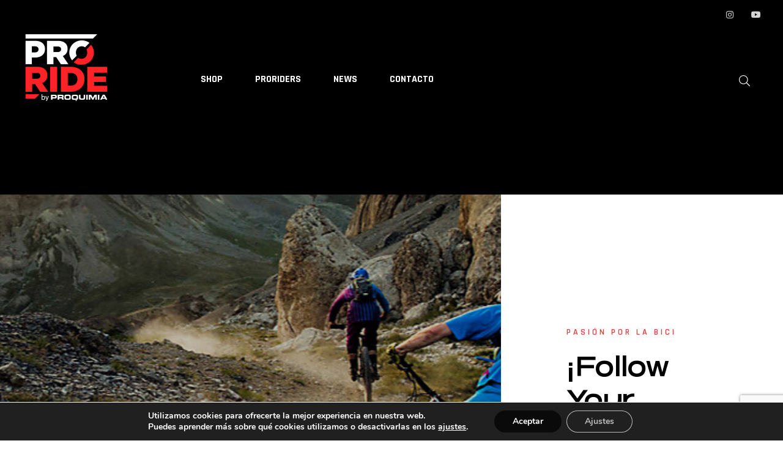

--- FILE ---
content_type: text/html; charset=utf-8
request_url: https://www.google.com/recaptcha/api2/anchor?ar=1&k=6LeZ-pIiAAAAAIZcNk7sVulhbgtTHtDo7PvTTME7&co=aHR0cHM6Ly93d3cucHJvcmlkZWJpa2UuY29tOjQ0Mw..&hl=en&v=PoyoqOPhxBO7pBk68S4YbpHZ&size=invisible&anchor-ms=20000&execute-ms=30000&cb=qzd41ol6mmox
body_size: 48763
content:
<!DOCTYPE HTML><html dir="ltr" lang="en"><head><meta http-equiv="Content-Type" content="text/html; charset=UTF-8">
<meta http-equiv="X-UA-Compatible" content="IE=edge">
<title>reCAPTCHA</title>
<style type="text/css">
/* cyrillic-ext */
@font-face {
  font-family: 'Roboto';
  font-style: normal;
  font-weight: 400;
  font-stretch: 100%;
  src: url(//fonts.gstatic.com/s/roboto/v48/KFO7CnqEu92Fr1ME7kSn66aGLdTylUAMa3GUBHMdazTgWw.woff2) format('woff2');
  unicode-range: U+0460-052F, U+1C80-1C8A, U+20B4, U+2DE0-2DFF, U+A640-A69F, U+FE2E-FE2F;
}
/* cyrillic */
@font-face {
  font-family: 'Roboto';
  font-style: normal;
  font-weight: 400;
  font-stretch: 100%;
  src: url(//fonts.gstatic.com/s/roboto/v48/KFO7CnqEu92Fr1ME7kSn66aGLdTylUAMa3iUBHMdazTgWw.woff2) format('woff2');
  unicode-range: U+0301, U+0400-045F, U+0490-0491, U+04B0-04B1, U+2116;
}
/* greek-ext */
@font-face {
  font-family: 'Roboto';
  font-style: normal;
  font-weight: 400;
  font-stretch: 100%;
  src: url(//fonts.gstatic.com/s/roboto/v48/KFO7CnqEu92Fr1ME7kSn66aGLdTylUAMa3CUBHMdazTgWw.woff2) format('woff2');
  unicode-range: U+1F00-1FFF;
}
/* greek */
@font-face {
  font-family: 'Roboto';
  font-style: normal;
  font-weight: 400;
  font-stretch: 100%;
  src: url(//fonts.gstatic.com/s/roboto/v48/KFO7CnqEu92Fr1ME7kSn66aGLdTylUAMa3-UBHMdazTgWw.woff2) format('woff2');
  unicode-range: U+0370-0377, U+037A-037F, U+0384-038A, U+038C, U+038E-03A1, U+03A3-03FF;
}
/* math */
@font-face {
  font-family: 'Roboto';
  font-style: normal;
  font-weight: 400;
  font-stretch: 100%;
  src: url(//fonts.gstatic.com/s/roboto/v48/KFO7CnqEu92Fr1ME7kSn66aGLdTylUAMawCUBHMdazTgWw.woff2) format('woff2');
  unicode-range: U+0302-0303, U+0305, U+0307-0308, U+0310, U+0312, U+0315, U+031A, U+0326-0327, U+032C, U+032F-0330, U+0332-0333, U+0338, U+033A, U+0346, U+034D, U+0391-03A1, U+03A3-03A9, U+03B1-03C9, U+03D1, U+03D5-03D6, U+03F0-03F1, U+03F4-03F5, U+2016-2017, U+2034-2038, U+203C, U+2040, U+2043, U+2047, U+2050, U+2057, U+205F, U+2070-2071, U+2074-208E, U+2090-209C, U+20D0-20DC, U+20E1, U+20E5-20EF, U+2100-2112, U+2114-2115, U+2117-2121, U+2123-214F, U+2190, U+2192, U+2194-21AE, U+21B0-21E5, U+21F1-21F2, U+21F4-2211, U+2213-2214, U+2216-22FF, U+2308-230B, U+2310, U+2319, U+231C-2321, U+2336-237A, U+237C, U+2395, U+239B-23B7, U+23D0, U+23DC-23E1, U+2474-2475, U+25AF, U+25B3, U+25B7, U+25BD, U+25C1, U+25CA, U+25CC, U+25FB, U+266D-266F, U+27C0-27FF, U+2900-2AFF, U+2B0E-2B11, U+2B30-2B4C, U+2BFE, U+3030, U+FF5B, U+FF5D, U+1D400-1D7FF, U+1EE00-1EEFF;
}
/* symbols */
@font-face {
  font-family: 'Roboto';
  font-style: normal;
  font-weight: 400;
  font-stretch: 100%;
  src: url(//fonts.gstatic.com/s/roboto/v48/KFO7CnqEu92Fr1ME7kSn66aGLdTylUAMaxKUBHMdazTgWw.woff2) format('woff2');
  unicode-range: U+0001-000C, U+000E-001F, U+007F-009F, U+20DD-20E0, U+20E2-20E4, U+2150-218F, U+2190, U+2192, U+2194-2199, U+21AF, U+21E6-21F0, U+21F3, U+2218-2219, U+2299, U+22C4-22C6, U+2300-243F, U+2440-244A, U+2460-24FF, U+25A0-27BF, U+2800-28FF, U+2921-2922, U+2981, U+29BF, U+29EB, U+2B00-2BFF, U+4DC0-4DFF, U+FFF9-FFFB, U+10140-1018E, U+10190-1019C, U+101A0, U+101D0-101FD, U+102E0-102FB, U+10E60-10E7E, U+1D2C0-1D2D3, U+1D2E0-1D37F, U+1F000-1F0FF, U+1F100-1F1AD, U+1F1E6-1F1FF, U+1F30D-1F30F, U+1F315, U+1F31C, U+1F31E, U+1F320-1F32C, U+1F336, U+1F378, U+1F37D, U+1F382, U+1F393-1F39F, U+1F3A7-1F3A8, U+1F3AC-1F3AF, U+1F3C2, U+1F3C4-1F3C6, U+1F3CA-1F3CE, U+1F3D4-1F3E0, U+1F3ED, U+1F3F1-1F3F3, U+1F3F5-1F3F7, U+1F408, U+1F415, U+1F41F, U+1F426, U+1F43F, U+1F441-1F442, U+1F444, U+1F446-1F449, U+1F44C-1F44E, U+1F453, U+1F46A, U+1F47D, U+1F4A3, U+1F4B0, U+1F4B3, U+1F4B9, U+1F4BB, U+1F4BF, U+1F4C8-1F4CB, U+1F4D6, U+1F4DA, U+1F4DF, U+1F4E3-1F4E6, U+1F4EA-1F4ED, U+1F4F7, U+1F4F9-1F4FB, U+1F4FD-1F4FE, U+1F503, U+1F507-1F50B, U+1F50D, U+1F512-1F513, U+1F53E-1F54A, U+1F54F-1F5FA, U+1F610, U+1F650-1F67F, U+1F687, U+1F68D, U+1F691, U+1F694, U+1F698, U+1F6AD, U+1F6B2, U+1F6B9-1F6BA, U+1F6BC, U+1F6C6-1F6CF, U+1F6D3-1F6D7, U+1F6E0-1F6EA, U+1F6F0-1F6F3, U+1F6F7-1F6FC, U+1F700-1F7FF, U+1F800-1F80B, U+1F810-1F847, U+1F850-1F859, U+1F860-1F887, U+1F890-1F8AD, U+1F8B0-1F8BB, U+1F8C0-1F8C1, U+1F900-1F90B, U+1F93B, U+1F946, U+1F984, U+1F996, U+1F9E9, U+1FA00-1FA6F, U+1FA70-1FA7C, U+1FA80-1FA89, U+1FA8F-1FAC6, U+1FACE-1FADC, U+1FADF-1FAE9, U+1FAF0-1FAF8, U+1FB00-1FBFF;
}
/* vietnamese */
@font-face {
  font-family: 'Roboto';
  font-style: normal;
  font-weight: 400;
  font-stretch: 100%;
  src: url(//fonts.gstatic.com/s/roboto/v48/KFO7CnqEu92Fr1ME7kSn66aGLdTylUAMa3OUBHMdazTgWw.woff2) format('woff2');
  unicode-range: U+0102-0103, U+0110-0111, U+0128-0129, U+0168-0169, U+01A0-01A1, U+01AF-01B0, U+0300-0301, U+0303-0304, U+0308-0309, U+0323, U+0329, U+1EA0-1EF9, U+20AB;
}
/* latin-ext */
@font-face {
  font-family: 'Roboto';
  font-style: normal;
  font-weight: 400;
  font-stretch: 100%;
  src: url(//fonts.gstatic.com/s/roboto/v48/KFO7CnqEu92Fr1ME7kSn66aGLdTylUAMa3KUBHMdazTgWw.woff2) format('woff2');
  unicode-range: U+0100-02BA, U+02BD-02C5, U+02C7-02CC, U+02CE-02D7, U+02DD-02FF, U+0304, U+0308, U+0329, U+1D00-1DBF, U+1E00-1E9F, U+1EF2-1EFF, U+2020, U+20A0-20AB, U+20AD-20C0, U+2113, U+2C60-2C7F, U+A720-A7FF;
}
/* latin */
@font-face {
  font-family: 'Roboto';
  font-style: normal;
  font-weight: 400;
  font-stretch: 100%;
  src: url(//fonts.gstatic.com/s/roboto/v48/KFO7CnqEu92Fr1ME7kSn66aGLdTylUAMa3yUBHMdazQ.woff2) format('woff2');
  unicode-range: U+0000-00FF, U+0131, U+0152-0153, U+02BB-02BC, U+02C6, U+02DA, U+02DC, U+0304, U+0308, U+0329, U+2000-206F, U+20AC, U+2122, U+2191, U+2193, U+2212, U+2215, U+FEFF, U+FFFD;
}
/* cyrillic-ext */
@font-face {
  font-family: 'Roboto';
  font-style: normal;
  font-weight: 500;
  font-stretch: 100%;
  src: url(//fonts.gstatic.com/s/roboto/v48/KFO7CnqEu92Fr1ME7kSn66aGLdTylUAMa3GUBHMdazTgWw.woff2) format('woff2');
  unicode-range: U+0460-052F, U+1C80-1C8A, U+20B4, U+2DE0-2DFF, U+A640-A69F, U+FE2E-FE2F;
}
/* cyrillic */
@font-face {
  font-family: 'Roboto';
  font-style: normal;
  font-weight: 500;
  font-stretch: 100%;
  src: url(//fonts.gstatic.com/s/roboto/v48/KFO7CnqEu92Fr1ME7kSn66aGLdTylUAMa3iUBHMdazTgWw.woff2) format('woff2');
  unicode-range: U+0301, U+0400-045F, U+0490-0491, U+04B0-04B1, U+2116;
}
/* greek-ext */
@font-face {
  font-family: 'Roboto';
  font-style: normal;
  font-weight: 500;
  font-stretch: 100%;
  src: url(//fonts.gstatic.com/s/roboto/v48/KFO7CnqEu92Fr1ME7kSn66aGLdTylUAMa3CUBHMdazTgWw.woff2) format('woff2');
  unicode-range: U+1F00-1FFF;
}
/* greek */
@font-face {
  font-family: 'Roboto';
  font-style: normal;
  font-weight: 500;
  font-stretch: 100%;
  src: url(//fonts.gstatic.com/s/roboto/v48/KFO7CnqEu92Fr1ME7kSn66aGLdTylUAMa3-UBHMdazTgWw.woff2) format('woff2');
  unicode-range: U+0370-0377, U+037A-037F, U+0384-038A, U+038C, U+038E-03A1, U+03A3-03FF;
}
/* math */
@font-face {
  font-family: 'Roboto';
  font-style: normal;
  font-weight: 500;
  font-stretch: 100%;
  src: url(//fonts.gstatic.com/s/roboto/v48/KFO7CnqEu92Fr1ME7kSn66aGLdTylUAMawCUBHMdazTgWw.woff2) format('woff2');
  unicode-range: U+0302-0303, U+0305, U+0307-0308, U+0310, U+0312, U+0315, U+031A, U+0326-0327, U+032C, U+032F-0330, U+0332-0333, U+0338, U+033A, U+0346, U+034D, U+0391-03A1, U+03A3-03A9, U+03B1-03C9, U+03D1, U+03D5-03D6, U+03F0-03F1, U+03F4-03F5, U+2016-2017, U+2034-2038, U+203C, U+2040, U+2043, U+2047, U+2050, U+2057, U+205F, U+2070-2071, U+2074-208E, U+2090-209C, U+20D0-20DC, U+20E1, U+20E5-20EF, U+2100-2112, U+2114-2115, U+2117-2121, U+2123-214F, U+2190, U+2192, U+2194-21AE, U+21B0-21E5, U+21F1-21F2, U+21F4-2211, U+2213-2214, U+2216-22FF, U+2308-230B, U+2310, U+2319, U+231C-2321, U+2336-237A, U+237C, U+2395, U+239B-23B7, U+23D0, U+23DC-23E1, U+2474-2475, U+25AF, U+25B3, U+25B7, U+25BD, U+25C1, U+25CA, U+25CC, U+25FB, U+266D-266F, U+27C0-27FF, U+2900-2AFF, U+2B0E-2B11, U+2B30-2B4C, U+2BFE, U+3030, U+FF5B, U+FF5D, U+1D400-1D7FF, U+1EE00-1EEFF;
}
/* symbols */
@font-face {
  font-family: 'Roboto';
  font-style: normal;
  font-weight: 500;
  font-stretch: 100%;
  src: url(//fonts.gstatic.com/s/roboto/v48/KFO7CnqEu92Fr1ME7kSn66aGLdTylUAMaxKUBHMdazTgWw.woff2) format('woff2');
  unicode-range: U+0001-000C, U+000E-001F, U+007F-009F, U+20DD-20E0, U+20E2-20E4, U+2150-218F, U+2190, U+2192, U+2194-2199, U+21AF, U+21E6-21F0, U+21F3, U+2218-2219, U+2299, U+22C4-22C6, U+2300-243F, U+2440-244A, U+2460-24FF, U+25A0-27BF, U+2800-28FF, U+2921-2922, U+2981, U+29BF, U+29EB, U+2B00-2BFF, U+4DC0-4DFF, U+FFF9-FFFB, U+10140-1018E, U+10190-1019C, U+101A0, U+101D0-101FD, U+102E0-102FB, U+10E60-10E7E, U+1D2C0-1D2D3, U+1D2E0-1D37F, U+1F000-1F0FF, U+1F100-1F1AD, U+1F1E6-1F1FF, U+1F30D-1F30F, U+1F315, U+1F31C, U+1F31E, U+1F320-1F32C, U+1F336, U+1F378, U+1F37D, U+1F382, U+1F393-1F39F, U+1F3A7-1F3A8, U+1F3AC-1F3AF, U+1F3C2, U+1F3C4-1F3C6, U+1F3CA-1F3CE, U+1F3D4-1F3E0, U+1F3ED, U+1F3F1-1F3F3, U+1F3F5-1F3F7, U+1F408, U+1F415, U+1F41F, U+1F426, U+1F43F, U+1F441-1F442, U+1F444, U+1F446-1F449, U+1F44C-1F44E, U+1F453, U+1F46A, U+1F47D, U+1F4A3, U+1F4B0, U+1F4B3, U+1F4B9, U+1F4BB, U+1F4BF, U+1F4C8-1F4CB, U+1F4D6, U+1F4DA, U+1F4DF, U+1F4E3-1F4E6, U+1F4EA-1F4ED, U+1F4F7, U+1F4F9-1F4FB, U+1F4FD-1F4FE, U+1F503, U+1F507-1F50B, U+1F50D, U+1F512-1F513, U+1F53E-1F54A, U+1F54F-1F5FA, U+1F610, U+1F650-1F67F, U+1F687, U+1F68D, U+1F691, U+1F694, U+1F698, U+1F6AD, U+1F6B2, U+1F6B9-1F6BA, U+1F6BC, U+1F6C6-1F6CF, U+1F6D3-1F6D7, U+1F6E0-1F6EA, U+1F6F0-1F6F3, U+1F6F7-1F6FC, U+1F700-1F7FF, U+1F800-1F80B, U+1F810-1F847, U+1F850-1F859, U+1F860-1F887, U+1F890-1F8AD, U+1F8B0-1F8BB, U+1F8C0-1F8C1, U+1F900-1F90B, U+1F93B, U+1F946, U+1F984, U+1F996, U+1F9E9, U+1FA00-1FA6F, U+1FA70-1FA7C, U+1FA80-1FA89, U+1FA8F-1FAC6, U+1FACE-1FADC, U+1FADF-1FAE9, U+1FAF0-1FAF8, U+1FB00-1FBFF;
}
/* vietnamese */
@font-face {
  font-family: 'Roboto';
  font-style: normal;
  font-weight: 500;
  font-stretch: 100%;
  src: url(//fonts.gstatic.com/s/roboto/v48/KFO7CnqEu92Fr1ME7kSn66aGLdTylUAMa3OUBHMdazTgWw.woff2) format('woff2');
  unicode-range: U+0102-0103, U+0110-0111, U+0128-0129, U+0168-0169, U+01A0-01A1, U+01AF-01B0, U+0300-0301, U+0303-0304, U+0308-0309, U+0323, U+0329, U+1EA0-1EF9, U+20AB;
}
/* latin-ext */
@font-face {
  font-family: 'Roboto';
  font-style: normal;
  font-weight: 500;
  font-stretch: 100%;
  src: url(//fonts.gstatic.com/s/roboto/v48/KFO7CnqEu92Fr1ME7kSn66aGLdTylUAMa3KUBHMdazTgWw.woff2) format('woff2');
  unicode-range: U+0100-02BA, U+02BD-02C5, U+02C7-02CC, U+02CE-02D7, U+02DD-02FF, U+0304, U+0308, U+0329, U+1D00-1DBF, U+1E00-1E9F, U+1EF2-1EFF, U+2020, U+20A0-20AB, U+20AD-20C0, U+2113, U+2C60-2C7F, U+A720-A7FF;
}
/* latin */
@font-face {
  font-family: 'Roboto';
  font-style: normal;
  font-weight: 500;
  font-stretch: 100%;
  src: url(//fonts.gstatic.com/s/roboto/v48/KFO7CnqEu92Fr1ME7kSn66aGLdTylUAMa3yUBHMdazQ.woff2) format('woff2');
  unicode-range: U+0000-00FF, U+0131, U+0152-0153, U+02BB-02BC, U+02C6, U+02DA, U+02DC, U+0304, U+0308, U+0329, U+2000-206F, U+20AC, U+2122, U+2191, U+2193, U+2212, U+2215, U+FEFF, U+FFFD;
}
/* cyrillic-ext */
@font-face {
  font-family: 'Roboto';
  font-style: normal;
  font-weight: 900;
  font-stretch: 100%;
  src: url(//fonts.gstatic.com/s/roboto/v48/KFO7CnqEu92Fr1ME7kSn66aGLdTylUAMa3GUBHMdazTgWw.woff2) format('woff2');
  unicode-range: U+0460-052F, U+1C80-1C8A, U+20B4, U+2DE0-2DFF, U+A640-A69F, U+FE2E-FE2F;
}
/* cyrillic */
@font-face {
  font-family: 'Roboto';
  font-style: normal;
  font-weight: 900;
  font-stretch: 100%;
  src: url(//fonts.gstatic.com/s/roboto/v48/KFO7CnqEu92Fr1ME7kSn66aGLdTylUAMa3iUBHMdazTgWw.woff2) format('woff2');
  unicode-range: U+0301, U+0400-045F, U+0490-0491, U+04B0-04B1, U+2116;
}
/* greek-ext */
@font-face {
  font-family: 'Roboto';
  font-style: normal;
  font-weight: 900;
  font-stretch: 100%;
  src: url(//fonts.gstatic.com/s/roboto/v48/KFO7CnqEu92Fr1ME7kSn66aGLdTylUAMa3CUBHMdazTgWw.woff2) format('woff2');
  unicode-range: U+1F00-1FFF;
}
/* greek */
@font-face {
  font-family: 'Roboto';
  font-style: normal;
  font-weight: 900;
  font-stretch: 100%;
  src: url(//fonts.gstatic.com/s/roboto/v48/KFO7CnqEu92Fr1ME7kSn66aGLdTylUAMa3-UBHMdazTgWw.woff2) format('woff2');
  unicode-range: U+0370-0377, U+037A-037F, U+0384-038A, U+038C, U+038E-03A1, U+03A3-03FF;
}
/* math */
@font-face {
  font-family: 'Roboto';
  font-style: normal;
  font-weight: 900;
  font-stretch: 100%;
  src: url(//fonts.gstatic.com/s/roboto/v48/KFO7CnqEu92Fr1ME7kSn66aGLdTylUAMawCUBHMdazTgWw.woff2) format('woff2');
  unicode-range: U+0302-0303, U+0305, U+0307-0308, U+0310, U+0312, U+0315, U+031A, U+0326-0327, U+032C, U+032F-0330, U+0332-0333, U+0338, U+033A, U+0346, U+034D, U+0391-03A1, U+03A3-03A9, U+03B1-03C9, U+03D1, U+03D5-03D6, U+03F0-03F1, U+03F4-03F5, U+2016-2017, U+2034-2038, U+203C, U+2040, U+2043, U+2047, U+2050, U+2057, U+205F, U+2070-2071, U+2074-208E, U+2090-209C, U+20D0-20DC, U+20E1, U+20E5-20EF, U+2100-2112, U+2114-2115, U+2117-2121, U+2123-214F, U+2190, U+2192, U+2194-21AE, U+21B0-21E5, U+21F1-21F2, U+21F4-2211, U+2213-2214, U+2216-22FF, U+2308-230B, U+2310, U+2319, U+231C-2321, U+2336-237A, U+237C, U+2395, U+239B-23B7, U+23D0, U+23DC-23E1, U+2474-2475, U+25AF, U+25B3, U+25B7, U+25BD, U+25C1, U+25CA, U+25CC, U+25FB, U+266D-266F, U+27C0-27FF, U+2900-2AFF, U+2B0E-2B11, U+2B30-2B4C, U+2BFE, U+3030, U+FF5B, U+FF5D, U+1D400-1D7FF, U+1EE00-1EEFF;
}
/* symbols */
@font-face {
  font-family: 'Roboto';
  font-style: normal;
  font-weight: 900;
  font-stretch: 100%;
  src: url(//fonts.gstatic.com/s/roboto/v48/KFO7CnqEu92Fr1ME7kSn66aGLdTylUAMaxKUBHMdazTgWw.woff2) format('woff2');
  unicode-range: U+0001-000C, U+000E-001F, U+007F-009F, U+20DD-20E0, U+20E2-20E4, U+2150-218F, U+2190, U+2192, U+2194-2199, U+21AF, U+21E6-21F0, U+21F3, U+2218-2219, U+2299, U+22C4-22C6, U+2300-243F, U+2440-244A, U+2460-24FF, U+25A0-27BF, U+2800-28FF, U+2921-2922, U+2981, U+29BF, U+29EB, U+2B00-2BFF, U+4DC0-4DFF, U+FFF9-FFFB, U+10140-1018E, U+10190-1019C, U+101A0, U+101D0-101FD, U+102E0-102FB, U+10E60-10E7E, U+1D2C0-1D2D3, U+1D2E0-1D37F, U+1F000-1F0FF, U+1F100-1F1AD, U+1F1E6-1F1FF, U+1F30D-1F30F, U+1F315, U+1F31C, U+1F31E, U+1F320-1F32C, U+1F336, U+1F378, U+1F37D, U+1F382, U+1F393-1F39F, U+1F3A7-1F3A8, U+1F3AC-1F3AF, U+1F3C2, U+1F3C4-1F3C6, U+1F3CA-1F3CE, U+1F3D4-1F3E0, U+1F3ED, U+1F3F1-1F3F3, U+1F3F5-1F3F7, U+1F408, U+1F415, U+1F41F, U+1F426, U+1F43F, U+1F441-1F442, U+1F444, U+1F446-1F449, U+1F44C-1F44E, U+1F453, U+1F46A, U+1F47D, U+1F4A3, U+1F4B0, U+1F4B3, U+1F4B9, U+1F4BB, U+1F4BF, U+1F4C8-1F4CB, U+1F4D6, U+1F4DA, U+1F4DF, U+1F4E3-1F4E6, U+1F4EA-1F4ED, U+1F4F7, U+1F4F9-1F4FB, U+1F4FD-1F4FE, U+1F503, U+1F507-1F50B, U+1F50D, U+1F512-1F513, U+1F53E-1F54A, U+1F54F-1F5FA, U+1F610, U+1F650-1F67F, U+1F687, U+1F68D, U+1F691, U+1F694, U+1F698, U+1F6AD, U+1F6B2, U+1F6B9-1F6BA, U+1F6BC, U+1F6C6-1F6CF, U+1F6D3-1F6D7, U+1F6E0-1F6EA, U+1F6F0-1F6F3, U+1F6F7-1F6FC, U+1F700-1F7FF, U+1F800-1F80B, U+1F810-1F847, U+1F850-1F859, U+1F860-1F887, U+1F890-1F8AD, U+1F8B0-1F8BB, U+1F8C0-1F8C1, U+1F900-1F90B, U+1F93B, U+1F946, U+1F984, U+1F996, U+1F9E9, U+1FA00-1FA6F, U+1FA70-1FA7C, U+1FA80-1FA89, U+1FA8F-1FAC6, U+1FACE-1FADC, U+1FADF-1FAE9, U+1FAF0-1FAF8, U+1FB00-1FBFF;
}
/* vietnamese */
@font-face {
  font-family: 'Roboto';
  font-style: normal;
  font-weight: 900;
  font-stretch: 100%;
  src: url(//fonts.gstatic.com/s/roboto/v48/KFO7CnqEu92Fr1ME7kSn66aGLdTylUAMa3OUBHMdazTgWw.woff2) format('woff2');
  unicode-range: U+0102-0103, U+0110-0111, U+0128-0129, U+0168-0169, U+01A0-01A1, U+01AF-01B0, U+0300-0301, U+0303-0304, U+0308-0309, U+0323, U+0329, U+1EA0-1EF9, U+20AB;
}
/* latin-ext */
@font-face {
  font-family: 'Roboto';
  font-style: normal;
  font-weight: 900;
  font-stretch: 100%;
  src: url(//fonts.gstatic.com/s/roboto/v48/KFO7CnqEu92Fr1ME7kSn66aGLdTylUAMa3KUBHMdazTgWw.woff2) format('woff2');
  unicode-range: U+0100-02BA, U+02BD-02C5, U+02C7-02CC, U+02CE-02D7, U+02DD-02FF, U+0304, U+0308, U+0329, U+1D00-1DBF, U+1E00-1E9F, U+1EF2-1EFF, U+2020, U+20A0-20AB, U+20AD-20C0, U+2113, U+2C60-2C7F, U+A720-A7FF;
}
/* latin */
@font-face {
  font-family: 'Roboto';
  font-style: normal;
  font-weight: 900;
  font-stretch: 100%;
  src: url(//fonts.gstatic.com/s/roboto/v48/KFO7CnqEu92Fr1ME7kSn66aGLdTylUAMa3yUBHMdazQ.woff2) format('woff2');
  unicode-range: U+0000-00FF, U+0131, U+0152-0153, U+02BB-02BC, U+02C6, U+02DA, U+02DC, U+0304, U+0308, U+0329, U+2000-206F, U+20AC, U+2122, U+2191, U+2193, U+2212, U+2215, U+FEFF, U+FFFD;
}

</style>
<link rel="stylesheet" type="text/css" href="https://www.gstatic.com/recaptcha/releases/PoyoqOPhxBO7pBk68S4YbpHZ/styles__ltr.css">
<script nonce="T8UYC6PzrHLy6tVEcWBZgw" type="text/javascript">window['__recaptcha_api'] = 'https://www.google.com/recaptcha/api2/';</script>
<script type="text/javascript" src="https://www.gstatic.com/recaptcha/releases/PoyoqOPhxBO7pBk68S4YbpHZ/recaptcha__en.js" nonce="T8UYC6PzrHLy6tVEcWBZgw">
      
    </script></head>
<body><div id="rc-anchor-alert" class="rc-anchor-alert"></div>
<input type="hidden" id="recaptcha-token" value="[base64]">
<script type="text/javascript" nonce="T8UYC6PzrHLy6tVEcWBZgw">
      recaptcha.anchor.Main.init("[\x22ainput\x22,[\x22bgdata\x22,\x22\x22,\[base64]/[base64]/[base64]/[base64]/[base64]/UltsKytdPUU6KEU8MjA0OD9SW2wrK109RT4+NnwxOTI6KChFJjY0NTEyKT09NTUyOTYmJk0rMTxjLmxlbmd0aCYmKGMuY2hhckNvZGVBdChNKzEpJjY0NTEyKT09NTYzMjA/[base64]/[base64]/[base64]/[base64]/[base64]/[base64]/[base64]\x22,\[base64]\x22,\x22w7swLwAWw7TDoVrCjGLDscO8w5ALf3PCihZ2w5nCilzDpMKhYcKDYsKlWz7CmcKIbl3DmV4WY8KtXcOfw60hw4tlMDF3wrJlw689QMO4D8KpwrRSCsO9w6PCtsK9LQJ0w75lw5zDrjN3w5nDi8K0HQ/DusKGw440B8OtHMKGwp3DlcOeJcOIVSxawq4oLsOxVMKqw5rDky59wohnCyZJwoHDrcKHIsOxwowYw5TDpcOZwp/CiwVmL8KgfMOFPhHDq1vCrsOAwp3DmcKlwr7Ds8OmGH5IwrRnRAxUWsOpQSbChcO1dsKuUsKLw5zCgHLDiTcYwoZ0w71owrzDuW9oDsOewpHDsUtIw4ZzAMK6wo3CtMOgw6Z1OsKmNCVuwrvDqcKid8K/[base64]/Ct8K9wozDksOVwo7CuyvCnsOgLjLCrS4tBkd5wpvDlcOULsKGGMKhFXHDsMKCw6glWMKuK19rWcK7X8KnQA/Ch3DDjsO/wovDncO9dMOwwp7DvMKPw7DDh0IOw7wdw7YtB244XxRZwrXDrm7CgHLCvDbDvD/Dol3DrCXDg8Oqw4IPCGLCgWJsPMOmwpc/wpzDqcK/woAvw7sbLMO4IcKCwphHGsKQwrbCucKpw6NZw49qw7k3wohRFMOMwpxUHw3Ch0c9w4XDqhzCisOUwqEqGFTCoiZOwqhkwqMfBMOlcMOswpwlw4Zew4p+wp5CQFzDtCbCpwvDvFVaw5/[base64]/w4DCjxYmw47CocOQwofDs8OCwrDCvMK+IcKMN8KMV281QsOBO8K4HsK8w7UVwr5jQhs7b8KUw6YjbcOmw4PDr8OMw7UhLCvCt8O7DsOzwqzDjnfDhDoAwoEkwrRfwo4hJ8OWecKiw7oHen/Dp0/Cn2rClcOdRSduQyEDw7vDiEN6IcKnwqREwrYWwrvDjk/DicOIM8KKe8KLO8OQwq4zwpgJRXUGPGdrwoEYw7Ulw6M3YDXDkcKmTMOnw4hSwrjCl8Klw6PCuUhUwqzCucKSf8KBwqfCmMKcNF3ClFjDnMKOwpPDmMK/S8OuNX3CncKywobDsSzCucONHzjChMKbSlc2w5c6w4LDiG7DpG/DtMK1w682CXDDmX3DkcO+RcOwW8OXf8OreHHDiVlUwrB0TcOnKjpVcjZ3wojDjcK6TkDDj8OMw47DvsOvAnoVVRDDksKyeMOjcAk/Ln1twqLCgD9aw4/DtMKGMxcPwp/Cg8KbwpRbw6cZw6XCrWxSw4YdPSVOw4nDlcK+wrrCsXjDu0t3RsKNEMOXwrjDtsOBw5QFJFZ8SSoVZcOtasKIEMKPF1TCq8KgX8KUEMOPwobDlxTCshEyfhwcw63CrcO/[base64]/CocK2wqodw7ZLP8OCw6nCicKOWH/DqB5ywovCoHlSw5VuV8KwdsKWMyEnw6BoLcOgw63DqcKRPcKnecKAwoFKMkzCkMKtecKNQcKrPCgVwqxHw5IFfMOlw4LCgsO9wqpjJsOEdBIrwpEXw5fCpHnDr8KHw7otw6TDicOJLMKyMcKTTRBMwo4FNGzDu8K8AkV1w6PDpcOWZMOCMU/Ds3XCvCRXT8KybsO8TsOlK8OOUMOLGcKMw4/Cix/DhnrDnsOIQUzCvx3CmcKbfsKDwr/DgcOZw6NOw6/[base64]/DvUfCq2HCok9Mwo4KZCgBVsKiwoDDglHDowEHw6HCq0HDlcOMe8K1wrxfwrnDi8KnwrIrwoDCnMKUw4J+w71MwrDDusO1w63CvxDDtTrCi8OccxLCr8KvIcOGwpTCllfDpcKHw4p+UcKsw4MGJcO/WcKdwo4IDcKGw4XDhcOQcRLCjl3DlHQWwpMue1tEKzLDilHClsOePgtKw6Q5wpVYw5XDq8KWw4YsPsKqw4wrwrQhwr/ClwHDhVjClsKOw5fDmn3CqsOGwpjCjT3CuMOGbcKAHSvCtxDCiWDDhMOCDlptwqjDm8Ofw4B5fChrwozDs1TDvsKJVyvCksOgw4LCgMK4wqTChsKIwpUYwonCs23CoA/Cm13DvcK6PjzDnMKDL8OUdsOSPntIw7jCvG3DkCkPw6rCscOUwrB5CMKPEAVKBMKfw7s+wpXCicO/JMKlR1BlwqvDvUvDoHQdDgHDvsOtwrxCwoNwwp/CjFPCt8OPXMOgwosODcOTNMKBw6/[base64]/CnMO+R1PCiz4Cw6/CpsKfcnLDuzg/wrzCp8Kow4LDi8K/wqwMwp5YQkoNCcOVw5HDowjCv1BTQQ/Dl8OzcMOwwpvDvcKNw5LChsKpw4bDhg50wo16IcK1QMOawobDm3kHwp4yEsKLKMOBw4jDrsO/[base64]/CtEJNSsKvwovDvsOJw7Jlw6gHw73CrkPDjRBdIMOMwqHCscKIKQhRXsKtw6p9wrDDtBHCj8K7SWE8w6Ihw7NMXMKdUCwIesOoccOpw6HCszFBwp9xw7rDiUQZwqIvwr7Dg8KVQ8OSw7vDogg/w5h1Z20Xw7PCtsOkw7jCj8KlTAvDhWXCj8OffQEtK1LDh8KaKsO1UQhhPQQ0N2fDk8O7I1cDJn9vwofDhiDDk8KKw5Baw7/Cv1wJw6kTwo1QVnHDsMOqHsOQwqbChMKgWsOud8OMARFAFXNmShxpwrHDvErCml0hGhHDocK/EUPDtcODTHPCiA0MVcKSRC3DuMKRwqjDn18IdcK2R8Oswp83wq/Cs8OeSmE9w6jCpcOAw7YPdnzDjsKlw5Rsw5vCpcOMJcOXYxJ9wo7CgMO4w6BVwrPCmQXDuxEWdcK0w7UgEn55KMKNXsKMwrjDlcKew6XDicKzw6s1w4XCq8OjKsO1LsOZcD7Cq8Ohw6dowqoXw5Q/SxjDuRnCrzh7e8OHB1bDncKLMsKRHnjCgMOjLcOmWX/CusOjfFzDlzbDqMOEMsKBIy3DuMKWfnEySGlXcMOjEwc0w4h8WsKhw6Brw7TCvm4Uwr/CpMKEw57Dt8K4BsOdRgptYTYze3zDrcObOx1NE8K7aQfCl8Kew7jDgEY4w43CtcOMagEAwpoeEsKOVcKUQD/Ct8KswqF3OlTDnMOVGcKtw5ExwrPDnA3CnAHDiVsMw4YcwqXCisOhwp4QCFXDkMOYwq/Dmkhvw6rDicK6L8Ksw6TDrDbDpsOGwozDsMKIwrrDk8KDwr7DhW3Cj8OCw5tzOx5pwofDpMOvw5LDhFZlKyDDv0tBQ8KnJcOFw5XDlcKdwpBWwqYSEsObcAjCnyTDsgHCuMKuIMO0w5lCLMKjbMOHwqHDtcOGNsOLbcKEw53CjW44BsKYRxLCkFTDkWHDm0EZwokMAF/DgsKCwpLCvcKoIsKOWsK4TMKjW8KRAlJyw444eUIRwozCvMOJHDvDt8O4OcOrwpIuwo0vVcO0wr3DosKlI8OtMwjDqcK/GCRmUEvCgVIZw7MYwpnDt8KdZ8KYW8K1wpJlwrcUGQx/[base64]/wo7DjMOTw75wOlDCqWvCpUZXD8KnwrrDoyzCpmDCkXlANMOVwp4/[base64]/CqcKbLl1YwpRGMRbCiC7DmsKpw7YKwp5ew7XDunjCkcOMw5/[base64]/CjnvDlcO+w7cQJMOLC8OxGsKfXsORYcOAIsKVI8Kow680wpYkwrwwwotaRMK7VUDClsK+Wys1Uw9zCcOnUsK5LMKswpBPYknCtG7CrXzDmsOiw5NDQBjDkcKqwrvCucOCwrjCsMOdw79CXsKFHzEJwpbCk8OdRw3CkHprdsO1eVHDtsK3wqZjFcOhwo1vw5/DvMOZTRYJw7vCv8K4CWU2w4vDuVrDik7CsMOeC8OzHiYTw4DCuRnDrifDszFhw6pgLcOYwrbDnCBBwrQ4wpcoQcOGw4QsHnjDjT/DksOmwrVZM8Kzw6xDw6VFwqhiw7Z0wrA2w4TDjsONCkXCpWd5w64uwo7DoV7CjW5Xw5V/wotDw58uwobDoQUFScKFXsKhw6vDucK3w6BnwozCpsObwoXDkSQvwrchwrzCsQLCuyzDlHLCjSPCvsOOw7nCgsOLZ1gawpRhwrvCnn/CiMKQw6PCjyV0M33CvMOnRixSL8KqXikuwqzDjjnCs8KnGnbCh8OsJ8O1w7TCmsO9w6/DtcK9wo3CpmFuwoIrAcKGw40RwrdUwo7CnhrDl8KaWjPCqsODU17DnsOsUXp8EsO4VMKywoPCjMORw7bDh2IVNGjDg8KJwpFLwpPDkBXCgcKcw63Cp8O9wow3w7bCvsK1Ri3DjztWDjPDhnJHw4h5HErCuR/CpcK2QnvCpcOawoFddX1fGcKGdsKnw7HDlcOMwojCnhVeeAjDkcKjFcOawqsEflrCvMOHwr7DrQBsQTzDnMKaQMKlw4/DjjYbwpQfwqLCvsK3KcOpw6PCgwPCnzsYwq3Dow57w4rDucKbwprCnsKvZcOawoDCjFXCrFXCill6w5jDoyrCssKRPEEDWsKjw4XDmD0/JCzDg8KkNMKmwr3DhQTDpMOzKcOwD2BsbcO+CsONRB8hY8ORLcKPw4HCicKMwpDDqwFHw6dpw6bDjMOVesKCVcKfMMOhF8OiWsKYw7PDs0DCn2bDsnxCCcKOw6TCt8O4wrzDqMK+ZMKewrjDuXVmG3DConrDgyN3XsORwoPDnHfDoTw/S8OJwrlfwq5xZSnCtAksY8KFwo/Cq8Ocw5pIW8KFGMKAw5BMwoNlwo3Dt8Kawp8tGUrDu8KEwpgPw5k2JsOlZsKRwovDrEsPdMOBGsOzw5rCm8OXRnt+wpHDpgLDpSDCsjZ9XmcnHhTDo8OVHgYvwpXCrU/[base64]/CqMKgecOPGn0+AsKOEQJTaEbCl8Kkw5wPwprDuAXDt8KacsOww5wfdMKIw4jClsKFFwLDvnjCgMKlRsOlw4nCsifConIsDsKKC8KLwprDpxDCg8KZwprCisKuw5g4LB7DhcOOJk95YcKlwohOw4sGwrLDpHRCwrZ5wqDCuQhqY0UwXCPCkMO/IsKgZl1Qw6QsQsKWw5QaV8OzwrAdw4bDpUEuecObCnx+FcOCTk7DlmvChcODNRXDjh55wrlcCW89w5XCkyfCin5sG2UAw7rDsTRBwrJjwqp4w7Z9KMK6w5zCsljDssO/[base64]/[base64]/YAoySsKGGjPCn1PDl23DpMKlw7zDq8O/M8KTwr0YY8OrNsOdwpjCl2bCkkxgPMKGwpsFA3tUf2EWY8ODa0LDksOiw68Sw7FOwrFhIyjDiz3Ch8Oaw5PCrVAxw47Cj1Qlw4LDkBLDpA4kbQjDkMKMw4/ClsK7wr9lw7bDlhbDlcOrw7HCtmnCuxvCt8ObTzxwBcOGwpcCwq7DhUgVw5sLwr89O8OEw69ubSDCi8OPwp1dwoRNR8OrAMOww5Rlw6lBw7tAw5/DjRDDlcKQEkDDkDgLw6PDtsO/wqgpOT/DjsKhw4R8wpZ7RwnClyhewpDCkW4uw7Qvw6DCmD7DpcK2XQEhwp0Wwo8YZcOmw7l1w5jCucKsJEA4dhkgRgddKDrDisKIenNWw6HDs8O5w7DDg8Oiw7ptw4HCkcOPw6nCg8KvNkIqw4lPX8KWw4jDklbCv8Ohw7Qmw5t/NcOAUsOFSFDCvsOUw4LDgBYQbwVhw6EIcMOqw5nCiMKhJ29xw4IVJMOhQ13Dr8K2wrFDPsOVW3XDjcKIBcK0J18YEsKQEzNECgkYw5fDrcOwasOEwrV/ZB/CvHTCu8KjRyIlwoQWHcO6L0fDlcKbfyFrw6/Dt8KkJktQNcK+wpxOEg5yHMOjb1DCvmbCiDR6e1nDrjopw7t9wrlnFxwKB0rDjMO6wrN0aMOiLg9JJMKQYkREwr4pwpHDlS5xZnPDti/DqsKvH8KQwpbCgHtWZ8Ouwp54LMKHHwjDqnEeHGMIKHHCicOFw5fDn8KuwpPCoMOvfcKfUmYww5bCvldgwr83EMK/an/CocOuwpDCo8Oyw6TDscKKAsK6B8Kzw6DCoyjCrsK2w4NTIGB9wpzChMOsXsOUIsKYG8OswpQdHB1HfR4fEEzDlFLDtg7ChMOYw6zCo1/CgcOlGcKIJMOoKmldwq8REFcmwqMTwrLCvcOJwpZvFE/DuMOgwrbCq0XDtcK3wolBf8OOwopuBMOEQj/[base64]/Cq8KVwp9OOzA0wpjCpMOew7Qjw7nCmMOiw5MaRsO7akDDlRYjAHTDilrDpcO9wq8pwolWAQdGwoTCuDZOdXRdScOhw4jCkhDDo8OoKMOFBVxRVWfCoGTCkMO1wrrCqSLClsK/OMKFw5ULw7/Dn8O4w7NYFcOXPcOAw5nCqzdKKRrDpA7Cr3PDg8K/XcO1MwcAw4FRAn7CqcKnF8Kyw6o3wo0Sw68UwpDDvsKlwrPCp0w/[base64]/ScOpw4PCv0fCi2rDqmHCnMOqwok7w4rCmcOkNMOHNMK1wrgKw70kMgrCs8OcwrPCk8OWHmTDhMO7wpLDqjJPw40Iw7U4woF8DmwUw57DicKLcwB/[base64]/[base64]/wrPDpcKYfA7CkSjDksOew5ZGwrXDn3HDn8KBHcKUEiMVHMOlUsK3PxXDrWLDtHhRZcKNw7TDksOTwozDiRHCq8Ojw4jDqxvCrixmwqMxw4YRwotSw5zDm8K8w7DDucOBwrwiYAFzGHLDpMKxwogLTsORfWYKw7kIw4/DvcKqw5APw5Vew6nCvsO/w4HCh8KIw6ANH3vDt2PCjRs3w7YEw5Rsw5XCmVk1wrJcQsKsS8OuwqnCsBNYTcKkP8OywqFgw4QKw4sQw6fDvXgBwqtNDTtLdMOXaMOawonDk2c4YMOsAHNYGGx/Kz8Cwr3CvMKXwq0Nw7FpSG4hW8O1wrBbw5c8w5/[base64]/DosKsTsKbwqwywoDDtMORwotZw7nCoMKJQsOuw7M6BcOJRQZGw53CmcKGwqEoTkLDpFzDtDcZeQFBw4/CnMK/w5/CssK0dcKQw5vDiVUAHcKKwoxOw5LCrcKPIB3CgMKIw6PChTAPw67Coktow54xesKhw6ouWcOaUsKPccKOHMOHwpzClgnCoMK0SkA0YW3DksOMEcKWMlkTezI0w5NMwoRnWcODw6EYNDBDZMKPWMOSw7vCuRvCgMOzw6bCsx3Dlh/[base64]/DtEkHPcOVe0EqwpbDqsKSw75Lw5jCmcOoUsOmw63DgDzCrcOnDMOnw7bDjGTCn17Ch8OJwp0wwpbDrFPCuMOPTMOAI3/[base64]/CrjoGw7TDp8K/[base64]/DnMKQwop8LiAMPRjDiXfCnhrDgsKrb8Kww5TCrRw/wpLCr8K+VMKeO8ORwpEEMMORBSEnLcOGwpZHJzJ+NcOUw7VtOmphw4bDvnE4w4rCqsKOFcO1EUDDpzgXGX/[base64]/MzteGE7DqhDDtcKVPj16PSpKB1nCrilRXklIw7PCg8KCZMK+BQsZw47Dr1bDoCLCjMOKw6rCnxIFdMOIwqYHcMK9egnCmnbCn8KFwoBbwpbDsDPCgsKWWGsvw4XDn8OYUMOOGsK/wp7DvmXCjENweXnCpcOuwprDvcKZHGvDp8OAwpTCthpRRmvDr8OmGMK9E1TDpMORCsO+F1nDrMOtIcKJbS/DpMKkF8Ozw582wrd2wqnCtMOwO8KEw5Y6w75VdmvCtMOgRsK7woLCjMKIwp1Pw4XCoMOxW3tKwr/DocOXw5xjw7HCo8Oww54hwqLDqnLDrHgxLyNEwow6wp/[base64]/DpB/CicO0O8Kxw785M287dXgcwqlqQiDDq8K7KcOUfsKjUsKKwrnCmMOjWE0OMTnCsMKRVlfCriLDsgoTwqV2CsOew4Z7w4DCvgl3w5nCuMOdw7V4MMOJwozCp3PDlMKbw5R2MCRSwrbCpMOOwp3CjmUwCHxJLG3Dt8Orwp/CtsOsw4BMw5p0wpnCgcObwqQLcFnDr03DgEJpZ0vDl8KuHMKMNU0qw5rDnGVhdgTCocOjwr0EesKqTiBnYGNewoI/[base64]/DpMONwqvCpGbDsWPCg2JeTMOgUMKLwq1xFGDCglt/w4d3wozCtWU0wqXCjXDDoH8CQWjDryXDtB17w5sKWsKyM8OQOEvDuMOpwozCnMKDwoLClsO5L8KOTsO6wqhhwpXDgcK4wowgwr/DrMOLKXXCrR8cwo/DlQbCom3Ci8O2w6c+wrbDomHClQdddcOtw7TCgcO9HQ7DjsOkwroew53CpT3CgcO4ecOzwrPDr8O4wporP8OMDcO+w4LDjh7CgMO9wqfCrm7DnmgMfMOuasKSRcKaw4k6wrLDn3c9EMK1w7HCpEg4EsONwovDrcO/JMKaw6PDocOCw4BVa3RKwo0wD8Kow4LDjDQYwo7DunLCmx3DvsKKw6MQVMK1wpFHCRJYwp/Dj3RgDFYQRsKCBcOdcirCl3TCvFV/NgMEw5rCo1Q0J8KpIcOzVj/Dr0h9H8KEwrMHTcOgwogmWcKww7fDl2oPeXxnGi4cGMKDw4rDv8K7RMKqw4xJw5zCgB/CmCgMw5bCgGXCicKbwoYewrbCjk3CuFRMwqklwrTDuSo1wr8Iw7zCjAnDqSdTDGtYSiBSwo7ClcOMGMKGYTIhVsOmw4XCusO5w7bClsO/wo8zPwnDiicbw7AnQcOnwrHCmE7Ch8KbwrkOw5PCpcKyfwPCmcKBw6zDq0UYCy/CqMOpwqc9KF9bTMO4w4zCk8ORNC8rwr3Cn8O4w6DCkMKFwoE/IMOTTMOywpk0w4PDokRXaz5jNcO2QWPCm8OTb1hQw57CksKhw7oMJU7Cin7DnMOLPMK/NA/ClSwdwpoQCCLDlcOyUsOOLUolO8OBKH4OwrcYw4LDgcO5QSnDumxHw5/CscOVwoMIw6rDgMOywr3CrEPCpAwUwrLCucOywpFFCGl9w4xfw4UzwqLCjndcf2bCmSbDnxNDOyQbNsOyY0kywpouUz19XwPDm14DwrXDscKdw6YIQQ/DtGcHw75Hw7jCgH5jU8KwNhVZwownKsOxw5pPw5bCuGo/w67DqcKeJFrDkxjDpSZCwrAkBMKEw6ZEwrvCt8O+w57CgyFGesK8CcOxNDLDhg3DucKrwodrWMOkw5QySsO+wodFwr97GsKRHjvDrErCsMO+JS8Ow44RGS3CgiJrwp/Dj8OpesKTXsOQDsKFw6rCvcOewpp8w5tpHDHDlnQlfzp3w655XsKjwoUqwpzDjh8qFsOTIgZKcsOFwo3DmSFXwohILlbDjQ/CmBXDsGfDhMKRasKRwr8hDxBRw4Yqw5xWw4c4TFnDv8KCRC/DgBxBC8KNw77CgjlbF0jDmTnDnMKtwqY5wpNcISkiYsKewphNwqFsw4JpZD8ECsOJwphBwqvDuMOcLcKQV19jacOoG056XBvCksOKOcOsQsOdS8Kkwr/CnsKSwrALwqN9w7zCjWJaf1ogwoPDmMKkw7BswrkrFlQZw4rDk2XDtMOtfmbCv8Otw6LCmBHCsmLDu8KWMMOObMOaXsKxwp1gwpFINhTClcOBUsOqDgx+RMKEBMKJw7HCv8Kpw7N+eXzCrsOswptMT8K6w5PDtmnDkWA/woklw5Ypwo7CrFFnw5jDjnDDu8O4XEBSMWoQw4HDnkUzwotlEwoOdC94wq5pw5nCjxLDphbClBFTw7wswpIbwrNQTMKcd2/DsGrDrcK1wrhpHGZmwoHCkWsYfcOYLcKiKsO4Y1h3KcOvPzVEw6EhwpceCMKTwoPCj8OBGsKkw4DDklxYDFbCp1bDtsKbVmzDg8KHQyUhY8OqwqgvOWPDi1vCuT7DmsKBDiHCk8OTwqJ4BxUHBn3DuAzCjsOJPSsNw5hZIyXDgcK8w4x6w5UKIsK1wpEdw4/Cu8OGw4pJb2h2TxzDvcKhD03CkcKiw7PCv8K8w5ETfMOrc29+fxrDksOww6txNU3CrcK/wpZ9eRxuwrINFFzDmi/CgWEkw67DoUDCv8KUPcK6w500w4gMBRMFRxhiw6rDqzZ/w47CkDnCuyhORDPCuMOMYUfClcOwGsOQwp8Tw5nCompmw4ISw5pww4TCgsObX2DCj8Kgw5HDmwPDncOVw53Dr8KlRMKtw6LDqjgVCcOLw4tYJWgVwo/DuDrDt3c6JV3CljnCsE0aGsOUFU80wrZIw75pwqXCqSHDuDTCjMO6Rn5recORREzDt2sAe0swwp/[base64]/[base64]/w7ooUUgoJcK9w7fCgDYHAR5ED8KJw5HCmcOxwq7DmcKvK8OFw4HDn8OLa3bCnMO6w6PCmMKtwoV1fsODwpLCh2/DuR7CmcOaw6PCg3rDp28BWWcOw6M0dcOwKMKow69Jw6w9wrbCicOSw4AVwrLDonhcwqkdHcKgCQ3DoBxHw7hawqJYSTnDglc+woAVM8KTwqkbScOHwoszwqJwcMK7d0g2H8KDMsKgcmQUw454P2PDjsO3DsKtw4/[base64]/w7HDpMOCDTPCnsKEGXYyKMKDw7fDkjo5XXJXacKXXsKLbXrCqkLCk8O5Rg7CtcKAMsO+RsKowr1DCMOnfcKdFCUrS8Kvwq1TR3PDucK4csOjFMOddUXDmsOYw7bChMOyFkXDhQNOw6Apw4jDg8KkwrBQw6Jjw5nClcKuwp03w75lw6w8w6nDgcKowr7DgRDCp8O/IDDDrHPDoxHDnhjDjcOiScOVQsOuw5bDq8ODaSvCnsK7w6UdUTzCk8OfeMOUC8OdSsKvdhXDkVHDlTvDmAcpCUY2fX4gw5AEw7DChA3CnsKbUmx2ZS/DhcKXw5M0w4BrcgTCu8ODwqDDk8OAw5PCtCvDocOIw6YpwqDDhcKZw4RvEwbDncKKcMK2Z8KhQcKXOMKYUcKJUCtReRrCpEvCssO2TWjCicKlw7bCvMOJw6bCujXCnA82w4PCkn8HXxfDuFAgw6XClz/DniAMJ1TDvgZ4K8K5w6Q/BnnCosO8ccO3wrzCj8Kowp3Cm8OpwoQRwq11wpnDriUCXWt0PsKdwrlFw40Qw60Lw7PClMOEI8KsHcOiaExiYHogwox5GsOwFcO8fcKEwocVw713w5PDrBJRY8Kkw7rDiMOFw54FwrPCml/DicOCX8OjAlsGKH7CrcOMw77DvMKcwqLCtBTChGUpw45FQMKYwqvCuT/CoMKZNcKlZifCkMOEdE0lw6PDiMKJGmjCihw6wovDv2wmMVdlBUxIwp94Ox5aw7PCkiQUd3/Dr0fCrMOiwoY8w7bDgsOPPsOZwr08woTCqRhywpTCnV7Ciy0mw6VAw6BnWcKKUMOERcKzwp1Iw5LChmgnwr/DpUIQw7o5w48eF8OIw4BcY8OFIsKywrpDCcOFOEjCllnCh8OAwohmBMOhwofDrUbDlMKnYMOWGMKJw78dIT0LwrdNwr7CsMOVw5FSw7BtMWkEewnCrcKyMMKcw6TCqMKuw4lXwr8QEcKVA1zCncK7w4bCmcOPwq8GLMKPWDfCicKiwr/DvyclP8ODH27DvyDCm8O4Ozg4w4RbAsOWwozChX1uPnNrwovCmwTDicKvw7vCvDzCk8OhBy7CunJowqgHwqnCvhPDscO/wrrDm8KaLH40U8OlU302w5fDtcO8VTwow6UMwoPCo8KdO0M2AMOrwpYAJMKhNSQuw6LDusOFwpoxfsOibcKGwr02w7IhY8O8w4ARw6LCmcOlOnnCsMKtw6ZBwo58w6rDvsK/JA94HcOTI8K2E2zDhRzDssK4wrYqwpNkw5jCo0g8SFPCkMKywqjDmsKFw73CizQfR3Y+w4N0w4nCn3AsFFPCqSDCoMOHw4rDiynCkcOmFkXCv8KjXUjDuMO4w4wcWcORw6jCvnDDv8O9AsKVesOSwoPDgEfCj8KUbcOQw7fDng5sw4kRVMO+wo/[base64]/CpsKdXX/DtcO6MsKrYcKZPMOUwpDDhHHDhMK8wpVQPMKtdcOTN2gKZMOEw6/CtcK0w74cw57DvzHDhMKaDgfCjsOnfwJIw5XDtMKOwoUKwpLCsTPCgsOJw6dtwrPCiMKPOcKxw5A5WmAFCH3DmcO0IsKMwrfCnHnDuMKVwonCkcKSwprDrDEODjzCiAjChn8sGgpNwoocVcOZNQlIw4HCgD3DrRHCp8KJBcK8wpIfW8Kbwq/[base64]/DssOywp7CvMOWP8K0JMKWWcKBwo/Ds8O/MsKhw4zCqMOSwrwlQibDinnDg0Frw74zNMOKwqxUFcOqw48Df8KFBMOMwrcew6hMRBHCiMKadDPDjizClDLCrcK8AsO0wrEkwqHDqDRkLA5vw6F8wq08SMO3ZFTDtT0/S3XCq8Oqwp9gAMO9cMK9wpgpdsOWw4s3PUwVwrPDl8KiBgDDgcO+wpjCncKUfyUIw6M+FA5rEAfDvXM3WEcGwp3DgEklXkt6csO2wrrDmsKGwr/[base64]/DlV8qJsOkJcOoQUNzwp/DlCtFw7QGFCYTMHwsTMKPaRg5w7Udw5XCtAM1WgnCsj7CqcKgd0Itw79wwrcgFMOjNH12w7TDvcKhw40ow73DlXnDhsONLQc7TRQYw5Q9AcKYw6XDiCcEw77CuAIyUxXDpcOSw7DCicOwwoATwo/DgAhRwoLCh8OjKcKnw4Q5wqjDnzHDhcOiOilBC8KMwr04TG5Ow5JZZkoGEcK5HsO0w5/[base64]/DpSLDvMOnwpk+LQkAZ8OJRjrCucOTDi3DkcOfw41swqgtXsOUw4d5ecOTWTNjbMOVwoLDuht4w63CmDnDpDDClFHDusK+wpd6w67DoBzDigkZw5gYwp/CucO4wpNXNU/DsMOVKGZoSW5vwrdvPW7DpcOiQMKZJGBLwrxtwr9vZsKQSsObw4LDnsKhw6fDhgp9RsKwRijDh394HFYBwoRYHDNTf8OPAzxfEkNKLz5rUAZsNcOTMiNjwoHDmATDgsKJw7kgw4bDmizCu2VtR8OIw4bDg0IeU8KIMW7Dh8OKwoAVw6XCkXYKwo/[base64]/[base64]/[base64]/Di8OQZMKVwp9hwqvDqjQ6wqHCkMOTUMOQHMK1wq7CnsOaFcOwwp5Ow6fDpcKnaS8UwprCvmNgw6xkLnZpwoDDrw3CkhTDvMOzVUDCmsOGMkExJBwWwrUeBDU6eMONcXxKH3kaMixPZsOQGMO/UsKbMMKvwq9oQsOJI8KwVkHDi8O9GAzCnQHDp8ORdMKzXmRLVsK1YhHCrMOme8Omw78qVsK+YmTCrSEHHMKGw63Dg3HChcKeLww7WA7DnBIMw5sTRcKnw4vDjTZuwq4FwrrDliDCs1jCuHDDkcKGwo0MOsKlBsK1w6N+woPDhDzDpsKNw7jCq8OSEMOEasO/PnQVwqfCtyfCojfDkkBcw4tew6zCq8OQwqx+SsOKAsONw7vCuMO1Y8KFwqvDn0PCp2bDuRrCuE50w6xrd8KQwq9ualU3wrvDngU8UT7CnDbCtMOEMkhfw7bDtRbDhnEyw79qwonCncOHwqVnecK/A8KeWMODw7kswq/CvysuOMKKOMKiw5bDnMKKwqfDusKsUsKLw5PCj8Ojw6DCqMKpw4hGwotYaAo0IcKFw4TDncO/MkZeVn5Gw59nODPCs8OVEsObw4TCisOLw7/DusKkM8OLHALDmcOeB8OxaQjDhsKwwopAwrnDnMOdw6jDohzCqVXDlsKfTxDCkHzDuFB/wpfCgcOqw6ITwonCk8KOJ8KCwqPCisKOwod3dsK2w4TDhgfChGPDsiTDuhLDvsOzCcKCwoXDhcOZwrDDgMOfw6PDsULCj8OxCcOQWAnClcOuD8KCw7EFHGJiCMO5VcKdcQ0nKULDhMKow5fCrcOywp8Dw7kDNgTDombDgGTDtMOrworDt00Zw5tDaCRxw5/CszTDvA9xGHjDnTB6w7fDnCDCkMK4wqbDrBbCisOCw61kw5AKw6xfwrrDvcOTw43Csh83CR9bcAIewrzDqsO8w7/ClsKtwqzDt3bCtBI/awJsa8K3JnvDnnITw6vCh8KAK8OewpJcNMKnwpLCm8KMwqE0w4jDvcONw6vDsMKxUcKvTCvCmMKcw7TCmjjDhxTDnsKwwprDlCNMwrocw6pfw6/DscOvICZAXlzCtMKmO3PChcKuw6fCm1EMw77CiGPCkMKMw6vCkAjDpGoTGmx1wpLDj2LCtDlRVMOWwo8gFyPDlxEIScKew6rDnFJMwrjCsMORWATCsnXDpcKqHcOobU3DvcOeERwsXkkteHN5wq/CrwrCjw9swqnDsArChBteA8Kzw7vDnFvDkyNQw5TDg8ODDzbCt8OjIMOLIlNkZgTDukpow70ZwqbDtyjDnQo3wpLDnMKiecKAGcKlw5XDu8Klw4FeCMODMMKLKXfClSrDrW8WFADCgMOkwokmXnpSw63Dqms2eHvCv38TasKuYlAHw5vDlj/DpgY/[base64]/[base64]/DkMOOwoTCgXspeEzCvwBlf8KawqXCisKPwrHDvw/DvzpcT2QZclN2XE3CnGvClsKawprCrcKlBsOPwq3DrcOAWUbDkXXDuV3DkMOVFMO8worDpMKnw6nDrMKmMxpMwrlQwrvDtH9CwpPCqMO+w5w+w65qwpzDvsKNYSzDtn/[base64]/HF0OXwk2wqrCkMO1wp9lXMO6wrU4w5oZw7nCrcOYCy9KLlDCssOOw5HCk1nCtMOTTcKWMcOHX0HCvcK7fsO6GcKEQw/DphQrUkXCoMOYF8K8w63Dg8OlF8OJw5UFw5odwqPCkw1+YgfDtFTCtDBlFcOnJ8KzCcKNE8KsNcO9woUyw7XCiBvDi8O1U8OQw6bCs3PDk8ONw5IWWWUPw4QBwq3CoAHCoj/Dvzg7ZcOXHMKSw6JnBsKrw6ZgEFPDoG1swofDiyfDj0Z5SxTCm8OSHsOjJsKjw5UFw6w6ZsOCaFtawp3DksOrw67CrsKkGEk4HMOBScKTw4DDs8OoPcKhF8KWwp5KGsOPa8OfeMO6O8KKbsO/wp/CvD5Cwrg7WcKwaXssYsKEwqTDoSjCqzNPw53Co13CoMKEw7TDjAPCtsOrw4bDiMKSfMKNHSHDvcOAPcKdXBQPejBoLwTDjkBtw7TDon/DiEHDg8OnK8OOLHoCBzvDscK1w5s5JRrCr8OTwpbDqMO5w6wwNMK+wr1JSsKvNMOAesKlw7rDv8OvEynCqzFCTnRGwqJ8Y8OdVntXesOfw4/[base64]/[base64]/ClgAhwqvDgyQQAsKPCSUBWMObLFpjwqE+w6IzLzPDnW/[base64]/DqTseHMOBw5rDnkAZwrbDmnlfw5tnI8KfD8KKaMKdGMKudsKXYUdiw6Ejw4DDr1ovLD1Dwp/CpsKHawZ/w7fCuHMpwo1twofCgy3CvDjCpQjDm8K3fMKlw6dFwocSw6sQf8O0wq3CmkwCbMOVKmrDi0LDocO/cEDDrzhEaRptR8KBJRYHwoULwr3DrVF0w6TDusOBw4HChS1iLcKnwpHCiMO2wrZCw7o4DngTSC7CtifDti/DvyDCg8KUBcO8wo7DnyzDvFRZw5EpKcKwLU7ClsKDw7/Ct8KLI8OAXRJ9w6pNwpIGwr5iwpMvEsKzMx5kLjAlO8OjThzDkcKLwq5uw6TDkRZqwpsbwpkhw4ANdGMcGFE3csOeVlXDpivDusOORnJzwobDv8OAw6IQwp3Dg0k1bwg8w6DCjMKDD8O5M8KSw7dpV0fCuxLCmExwwrxoK8OWw77DssKCI8OnGV/DgcOzb8OzCMKnQXfCq8O5w4jCpybDh1ZUw5c+OcKtwqZBwrLCoMOhL0PCisOww4JSEgxqw7w8aRBAwpxISMOewpnDucO0TXYZLFrDvMKKw4/Du27CkMOKDcKcK2HDtMK4Ek7CtihTOyVMWsKMwq7Cj8KgwrDDvG4tLsK1FXHClnQGw5Vswr7CmsKhCgxQNcKUZcOWLRbDpxHDgsO2K2FPXlsTwqDDhEbDgl7CgBXDpsOfYMK/FsKOwq/DvMO+TSt5wqDDj8OfD31Rw6TDn8OLwpTDtsOpVcKkTUNlw5gKwrBnwr3Dl8ONw585BnjDp8KXw6FkYBQ3woV4BsKiYw7Ci11bSm94w7dIf8Oma8Kqw4UEw7NODsK2fC9MwrF+wojDgcKzW1tCw4LCgMKIwpLDuMOPZVbDvX85w6/DngMiYcOWO2g0YG/DkQrCrDtpw4c0PUBbwrVxF8OEVydHw4fDvinDiMKJw6hAwrHDg8ORwpHCoD0TFcK/wp/CoMK/Q8KZdx/CrRXDqXfDssOBesK2w4A8wrTDtQQfwrdywobCqmYZw5TDrkvDtsOawo/DhcKZFcKMVEhhw7/DohojMcKSwo8Bw6pew4R1LhAsdMKMw7hWHxxsw4gVw7jDh3MWRcOof087NG7CpnDDoTwGwrp+w5HDvcOrIcKcQy51XMOdEcOjwpUSwrVaPBPDvCd6GsK6T3/CojPDp8O1wpMQTMKzb8OYwoVVwrJuw4PDigx0w5QKwr5xTcOEKXYvw5DCssKILAzDqMO2w5RzwoUOwoIHL17Dl2/Dk07DiRo4FClhUsKTM8KQw6YuIx7DtMKfw7/CrcK8Ok/Dkx/[base64]/DthNtwrjDsVdgw7TDn8OrCsOOwqfDs8OCUgQywoLDm1YBLMKDwrYMR8KZw6MGASxoBsOLTcOuUWrDvCV0woZfwpzDosKXwq4yfcO7w4HCvcO7wrzDm3vDgltsw4rCpcKbwp/DncO9SsK7wqYIA3FXTsOdw6XCpAcGOg/[base64]/DixfDigkcw682AnTDrV5owrfDr1fDhhXDq8OxwqTDjsK6NsK2wpoUwoYof1RfYkkZw7x9w43CiUHDpMOxw5XCpsKBwozCi8KrWwYBHQIqdhthP0vDosKjwr9Rw6txNsKFZcOrw6HCucOYNsOCwqvCg1U/GMOMF2fDl1YPw7bDvibCumYzVMKow5oTw5HCkUN4FwDDi8KrwpQYD8KHwqfDjsOAVMOGwqUHeifCqGTDnFhCw4vColdkAsKGFFDDqwFZw5h1aMKbF8KwNcOeB0Jfwqk2w5cpw7Irw5R3w4fDig0iV2U4MsKuw6tmLMKgwq/DmMO+NsKuw6XDvHhbA8OoMcK9elbCtAlgwqFSw7LCpkRRQxxJw6/Cvn0gw6x+HcOHAsOBFTsHPj9/wrHCoXIkwqjCnVfCvS/DmcKNSnvCpnRHO8Ohwr9vw7YgXcOxDFc6E8OGZsKHw6MMw6caEDFmacORw7TCi8OkAcKYPzHCosKeHMKSwpPCt8Krw5kWw4fDu8OmwrwSMRA4wq7DnMOhHi/DscK8HsOdwpl6A8ObS35/WRrDvcOrW8KEwrHCvsOuQH7DkgXDu27DtCdUfsOvFcOvw4nDnsOpwoUcwqEGSDt5EMOmwpcEMcOHfw/DgcKAXFPDmh0XWyJwKVLClsKIwqENMg7CusKifELDkC/CuMKgw5d7MMO7wqnCmMKBRMOUAVXDsMKSwoFWwq7CmMKLwpDDvlHCmRQLw5QFwqYTwpHCh8KRwoHDlMOrccKNCcOcw7RMwrrDn8Oswq8Mw6fDpgtPPsKFM8Ouc3HClcKTEVrCusOAw416wpZ/wpAvL8OBN8KbwqdOw73Ct13DrMO4wpvCksOjNww6w4tTAMK7TMOMVsKcMsK5LHjCjkA5wq/Ci8Kaw6/[base64]/Cs8OswrLDnxgOw7XDr0LCkHvCuDdMCMKowpDCr1JVw5TCiyBgwpzCoG3CusOUOSIVwoLCvsKEw73ChFrCrcOPAcOSdSIpEH14aMOmwoPDrFtZXzPCsMOSwr7DjsKBf8Kbw5ZHaXvClMODZggWwp/DrsOLw41OwqUiw63ChsKkWWUaKsOSOsOPwo7Co8OLBMOPw4cGB8OPwovDthoEf8KpUsK0IcO+dMO8JyLDmcKKOQFuO0dpwrFSKUVYJ8ONwodAYThtw4ITw4bCmAPDsUdNwoV/ejPCiMKpwqMbEsO1wpgNwrvDqV/Ckzd+L3vCrMKrGcOSLXfCpgbDqmB1w4/CtxdxB8KUw4RqbBrDicKowqTDosOPw4rCqsKrCMOWAsK/DMK6esOLw6xBccKtbzo3wrHDhm3DgMKUS8OMw4A4esKnWsOpw7QFw6w7woLDnsKSWyLDvRXCkRoqw7TClFXCkMOgasOcwq4nbMK2Ihlmw5QadcODF2AfQl9ewoLCsMK/w4XDq34uacK9wqhLJnzDswEIRcOAfsKpwoJBwqJyw4JCwqPDrsKaC8Osc8Olwo/DoVzDkXsjwo7DuMKSHsKTRMOSCMO+acO1d8ODWMOWfgpAYMK6FhV7SQAhwp85LsO1w5XDocO6wqrCnkvChg/DsMOsE8K7Y2g0wqw7GytCAsKGwqM6HMOhw5/CksOvKX8LC8KIwpHCk0F3w4HCuCDCuTZ7w5I0DwM4wp7DkHtiI1HCiRUww6bDrwbDkF4Nw4o1JMOLw4TCuBnDhcKawpdVw63CjRVBwo5YBMKkIcKuG8KdUH7CkTVEJQ0jOcOnXy4SwqrDg3LDvMK3woHDqcK/aEY0wopnwrx7fFJWw53DphrDscKyOkHDrQDCiULDhcK4DWd6HlQrw5DCl8OtLcOmwpnCmMKIcsO2X8KcGBfCl8ORY2vCl8OUZiJvw5JEVyYxwqVTwqM9J8K1wrk7w5fCs8OywpNmTUnCpAtIOS/[base64]/wp9dw5vCgHEhe8O5woFUUsKgwpQCRWIlwpwUwp1Hwo/DlMK5wpHDmn9iw6ogw4nDh1wmTMObwopQXcKxJVfCuS3DjkIaIsKaXHLChxVlHsK1P8K1w43CsDjCuEQewqJVwpYMw6Zqw5TCkcObw4fCgsOiaR3Dk30NWWQMKzYmw41yw5wAw4oFw686WTPDpwTDgsKIwplEwr56w5XCgRk8w4jCl37DncKEw5fDo1zCoy/Cu8OYQT5dccOCw5d6wrDDocO+wpATwr95w4sMd8OvwqnCq8KVGWHCvcOMwrIuwpjDqjAAw5HDtMK7On8cXwzDswRNYMO+SmPDpcKFwpvCnzbCoMOVw47ClcKGwr0TbcOVdsKhHsOhworDsEJ0wrRHwqDCj01nEMOAR8K/YXLCnFMAJMK9wojDh8O5MgoZBWHCpF/CvFLClGY2F8K4QMKqBlfDtWLCvD/[base64]/CkEzDpHbCiMO9w5nDtsOyTWfDrWrCn8O5w7nDhcKRwqwJEz7DlE4VFA3CqsO1HkXCh33CqcOkwp7CiGIscRNIw67DqHvCgA1oMkxzw4nDsBNCZ2o\\u003d\x22],null,[\x22conf\x22,null,\x226LeZ-pIiAAAAAIZcNk7sVulhbgtTHtDo7PvTTME7\x22,0,null,null,null,1,[21,125,63,73,95,87,41,43,42,83,102,105,109,121],[1017145,826],0,null,null,null,null,0,null,0,null,700,1,null,0,\[base64]/76lBhn6iwkZoQoZnOKMAhmv8xEZ\x22,0,0,null,null,1,null,0,0,null,null,null,0],\x22https://www.proridebike.com:443\x22,null,[3,1,1],null,null,null,1,3600,[\x22https://www.google.com/intl/en/policies/privacy/\x22,\x22https://www.google.com/intl/en/policies/terms/\x22],\x22DXxI96+2jI+/Xr/Jw2jgLrP/dxeEG9OCwpuJsl1645k\\u003d\x22,1,0,null,1,1769075561812,0,0,[113],null,[197,165],\x22RC-UYYTG1ssvAfDVA\x22,null,null,null,null,null,\x220dAFcWeA44jFBzBf6aqoq6iaFolDqzjunmp1hn6kTKugloudFz_8oVMXfZnuchfz6UApT6lbb4j5UYnvnE3WY988grXUQJEmVD_A\x22,1769158362058]");
    </script></body></html>

--- FILE ---
content_type: text/css
request_url: https://www.proridebike.com/wp-content/uploads/elementor/css/post-4369.css?ver=1692358818
body_size: 1045
content:
.elementor-4369 .elementor-element.elementor-element-e586d74:not(.elementor-motion-effects-element-type-background), .elementor-4369 .elementor-element.elementor-element-e586d74 > .elementor-motion-effects-container > .elementor-motion-effects-layer{background-color:#FFFFFF;}.elementor-4369 .elementor-element.elementor-element-e586d74{transition:background 0.3s, border 0.3s, border-radius 0.3s, box-shadow 0.3s;margin-top:-60px;margin-bottom:0px;padding:0px 0px 0px 0px;}.elementor-4369 .elementor-element.elementor-element-e586d74 > .elementor-background-overlay{transition:background 0.3s, border-radius 0.3s, opacity 0.3s;}.elementor-4369 .elementor-element.elementor-element-4cf5f6d:not(.elementor-motion-effects-element-type-background) > .elementor-widget-wrap, .elementor-4369 .elementor-element.elementor-element-4cf5f6d > .elementor-widget-wrap > .elementor-motion-effects-container > .elementor-motion-effects-layer{background-image:url("https://www.proridebike.com/wp-content/uploads/2021/12/about_4.jpg");background-position:center center;background-size:cover;}.elementor-4369 .elementor-element.elementor-element-4cf5f6d > .elementor-element-populated{transition:background 0.3s, border 0.3s, border-radius 0.3s, box-shadow 0.3s;margin:0px 0px 0px 0px;--e-column-margin-right:0px;--e-column-margin-left:0px;padding:0px 0px 0px 0px;}.elementor-4369 .elementor-element.elementor-element-4cf5f6d > .elementor-element-populated > .elementor-background-overlay{transition:background 0.3s, border-radius 0.3s, opacity 0.3s;}.elementor-4369 .elementor-element.elementor-element-67aa3ff > .elementor-element-populated{transition:background 0.3s, border 0.3s, border-radius 0.3s, box-shadow 0.3s;margin:124px 0px -4px 50px;--e-column-margin-right:0px;--e-column-margin-left:50px;padding:91px 93px 97px 57px;}.elementor-4369 .elementor-element.elementor-element-67aa3ff > .elementor-element-populated > .elementor-background-overlay{transition:background 0.3s, border-radius 0.3s, opacity 0.3s;}.elementor-4369 .elementor-element.elementor-element-25ddc49{color:var( --e-global-color-primary );font-family:"Rajdhani", Sans-serif;font-size:14px;font-weight:600;text-transform:uppercase;line-height:20px;letter-spacing:4px;}.elementor-4369 .elementor-element.elementor-element-25ddc49 > .elementor-widget-container{margin:-0px 0px 0px 0px;}.elementor-4369 .elementor-element.elementor-element-6a56b4f .elementor-heading-title{color:#000000;font-family:"Ridez", Sans-serif;font-size:48px;font-weight:700;text-transform:capitalize;line-height:54px;}.elementor-4369 .elementor-element.elementor-element-6a56b4f > .elementor-widget-container{margin:0px 0px 20px 0px;}.elementor-4369 .elementor-element.elementor-element-e1c0e5f{color:#3A3A3A;font-family:"Rajdhani", Sans-serif;font-weight:500;line-height:25px;}.elementor-4369 .elementor-element.elementor-element-e1c0e5f > .elementor-widget-container{margin:0px 0px 30px 0px;}.elementor-4369 .elementor-element.elementor-element-378aa9d .elementor-button{font-family:"Ridez", Sans-serif;font-size:12px;font-weight:700;text-transform:uppercase;line-height:22px;background-color:var( --e-global-color-primary );border-radius:0px 0px 0px 0px;padding:15px 30px 15px 030px;}.elementor-4369 .elementor-element.elementor-element-378aa9d .elementor-button:hover, .elementor-4369 .elementor-element.elementor-element-378aa9d .elementor-button:focus{background-color:var( --e-global-color-secondary );}.elementor-4369 .elementor-element.elementor-element-1c5ceaf:not(.elementor-motion-effects-element-type-background), .elementor-4369 .elementor-element.elementor-element-1c5ceaf > .elementor-motion-effects-container > .elementor-motion-effects-layer{background-color:#EDE9E9;}.elementor-4369 .elementor-element.elementor-element-1c5ceaf{transition:background 0.3s, border 0.3s, border-radius 0.3s, box-shadow 0.3s;margin-top:0px;margin-bottom:0px;padding:125px 35px 125px 35px;}.elementor-4369 .elementor-element.elementor-element-1c5ceaf > .elementor-background-overlay{transition:background 0.3s, border-radius 0.3s, opacity 0.3s;}.elementor-4369 .elementor-element.elementor-element-159b670{text-align:center;color:var( --e-global-color-primary );font-family:"Rajdhani", Sans-serif;font-size:18px;font-weight:600;text-transform:uppercase;line-height:20px;letter-spacing:4px;}.elementor-4369 .elementor-element.elementor-element-159b670 > .elementor-widget-container{margin:0px 0px 20px 0px;}.elementor-4369 .elementor-element.elementor-element-6597e39{text-align:center;}.elementor-4369 .elementor-element.elementor-element-6597e39 .elementor-heading-title{color:#000000;font-family:"Ridez", Sans-serif;font-size:48px;font-weight:700;text-transform:capitalize;line-height:54px;}.elementor-4369 .elementor-element.elementor-element-6597e39 > .elementor-widget-container{margin:0px 0px 0px 0px;}.elementor-4369 .elementor-element.elementor-element-a8b7364 > .elementor-container{max-width:1600px;}.elementor-4369 .elementor-element.elementor-element-a8b7364:not(.elementor-motion-effects-element-type-background), .elementor-4369 .elementor-element.elementor-element-a8b7364 > .elementor-motion-effects-container > .elementor-motion-effects-layer{background-color:#000000;}.elementor-4369 .elementor-element.elementor-element-a8b7364{transition:background 0.3s, border 0.3s, border-radius 0.3s, box-shadow 0.3s;margin-top:0px;margin-bottom:-40px;padding:50px 0px 50px 0px;}.elementor-4369 .elementor-element.elementor-element-a8b7364 > .elementor-background-overlay{transition:background 0.3s, border-radius 0.3s, opacity 0.3s;}.elementor-4369 .elementor-element.elementor-element-67c8828 > .elementor-element-populated{transition:background 0.3s, border 0.3s, border-radius 0.3s, box-shadow 0.3s;margin:0px 0px 0px 0px;--e-column-margin-right:0px;--e-column-margin-left:0px;padding:0px 0px 0px 0px;}.elementor-4369 .elementor-element.elementor-element-67c8828 > .elementor-element-populated > .elementor-background-overlay{transition:background 0.3s, border-radius 0.3s, opacity 0.3s;}.elementor-4369 .elementor-element.elementor-element-cd9c284 .elementor-wrapper{--video-aspect-ratio:1.77777;filter:brightness( 100% ) contrast( 100% ) saturate( 100% ) blur( 0px ) hue-rotate( 0deg );}.elementor-4369 .elementor-element.elementor-element-5ec8712 > .elementor-element-populated{transition:background 0.3s, border 0.3s, border-radius 0.3s, box-shadow 0.3s;margin:101px 0px -4px 50px;--e-column-margin-right:0px;--e-column-margin-left:50px;padding:0px 60px 97px 44px;}.elementor-4369 .elementor-element.elementor-element-5ec8712 > .elementor-element-populated > .elementor-background-overlay{transition:background 0.3s, border-radius 0.3s, opacity 0.3s;}.elementor-4369 .elementor-element.elementor-element-8d20416{color:var( --e-global-color-primary );font-family:"Rajdhani", Sans-serif;font-size:14px;font-weight:600;text-transform:uppercase;line-height:20px;letter-spacing:4px;}.elementor-4369 .elementor-element.elementor-element-8d20416 > .elementor-widget-container{margin:-0px 0px 0px 0px;}.elementor-4369 .elementor-element.elementor-element-8a587ab .elementor-heading-title{color:#FFFFFF;font-family:"Ridez", Sans-serif;font-size:48px;font-weight:700;line-height:54px;}.elementor-4369 .elementor-element.elementor-element-8a587ab > .elementor-widget-container{margin:0px 0px 20px 0px;}.elementor-4369 .elementor-element.elementor-element-84f56b0{color:#CFCFCF;font-family:"Rajdhani", Sans-serif;font-weight:500;line-height:25px;}.elementor-4369 .elementor-element.elementor-element-84f56b0 > .elementor-widget-container{margin:0px 0px 30px 0px;}:root{--page-title-display:none;}@media(max-width:1024px){.elementor-4369 .elementor-element.elementor-element-67aa3ff > .elementor-element-populated{margin:50px 0px 0px 0px;--e-column-margin-right:0px;--e-column-margin-left:0px;}.elementor-4369 .elementor-element.elementor-element-5ec8712 > .elementor-element-populated{margin:50px 0px 0px 0px;--e-column-margin-right:0px;--e-column-margin-left:0px;}}@media(min-width:768px){.elementor-4369 .elementor-element.elementor-element-4cf5f6d{width:64%;}.elementor-4369 .elementor-element.elementor-element-67aa3ff{width:36%;}.elementor-4369 .elementor-element.elementor-element-67c8828{width:64%;}.elementor-4369 .elementor-element.elementor-element-5ec8712{width:36%;}}@media(max-width:1024px) and (min-width:768px){.elementor-4369 .elementor-element.elementor-element-4cf5f6d{width:100%;}.elementor-4369 .elementor-element.elementor-element-67aa3ff{width:100%;}.elementor-4369 .elementor-element.elementor-element-67c8828{width:100%;}.elementor-4369 .elementor-element.elementor-element-5ec8712{width:100%;}}@media(max-width:767px){.elementor-4369 .elementor-element.elementor-element-e586d74{margin-top:0px;margin-bottom:60px;padding:0px 15px 0px 15px;}.elementor-4369 .elementor-element.elementor-element-4cf5f6d:not(.elementor-motion-effects-element-type-background) > .elementor-widget-wrap, .elementor-4369 .elementor-element.elementor-element-4cf5f6d > .elementor-widget-wrap > .elementor-motion-effects-container > .elementor-motion-effects-layer{background-size:contain;}.elementor-4369 .elementor-element.elementor-element-25ddc49{text-align:center;}.elementor-4369 .elementor-element.elementor-element-6a56b4f{text-align:center;}.elementor-4369 .elementor-element.elementor-element-6a56b4f .elementor-heading-title{line-height:52px;}.elementor-4369 .elementor-element.elementor-element-e1c0e5f{text-align:center;}.elementor-4369 .elementor-element.elementor-element-1c5ceaf{margin-top:0px;margin-bottom:60px;padding:0px 15px 0px 15px;}.elementor-4369 .elementor-element.elementor-element-6597e39 .elementor-heading-title{font-size:36px;}.elementor-4369 .elementor-element.elementor-element-6597e39 > .elementor-widget-container{margin:0px 0px 30px 0px;}.elementor-4369 .elementor-element.elementor-element-a8b7364{margin-top:0px;margin-bottom:60px;padding:0px 15px 0px 15px;}.elementor-4369 .elementor-element.elementor-element-8d20416{text-align:center;}.elementor-4369 .elementor-element.elementor-element-8a587ab{text-align:center;}.elementor-4369 .elementor-element.elementor-element-8a587ab .elementor-heading-title{line-height:52px;}.elementor-4369 .elementor-element.elementor-element-84f56b0{text-align:center;}}

--- FILE ---
content_type: text/css
request_url: https://www.proridebike.com/wp-content/uploads/elementor/css/post-4215.css?ver=1692358582
body_size: 1107
content:
.elementor-4215 .elementor-element.elementor-element-dc66507 > .elementor-container > .elementor-column > .elementor-widget-wrap{align-content:center;align-items:center;}.elementor-4215 .elementor-element.elementor-element-dc66507:not(.elementor-motion-effects-element-type-background), .elementor-4215 .elementor-element.elementor-element-dc66507 > .elementor-motion-effects-container > .elementor-motion-effects-layer{background-color:var( --e-global-color-secondary );}.elementor-4215 .elementor-element.elementor-element-dc66507{transition:background 0.3s, border 0.3s, border-radius 0.3s, box-shadow 0.3s;padding:10px 30px 10px 30px;}.elementor-4215 .elementor-element.elementor-element-dc66507 > .elementor-background-overlay{transition:background 0.3s, border-radius 0.3s, opacity 0.3s;}.elementor-4215 .elementor-element.elementor-element-4f0e824.elementor-column > .elementor-widget-wrap{justify-content:flex-end;}.elementor-4215 .elementor-element.elementor-element-ed33991{--grid-template-columns:repeat(0, auto);--icon-size:14px;--grid-column-gap:15px;--grid-row-gap:0px;width:auto;max-width:auto;}.elementor-4215 .elementor-element.elementor-element-ed33991 .elementor-widget-container{text-align:center;}.elementor-4215 .elementor-element.elementor-element-ed33991 .elementor-social-icon{background-color:#B6818100;}.elementor-4215 .elementor-element.elementor-element-ed33991 .elementor-social-icon i{color:#D3D3D3;}.elementor-4215 .elementor-element.elementor-element-ed33991 .elementor-social-icon svg{fill:#D3D3D3;}.elementor-4215 .elementor-element.elementor-element-ed33991 .elementor-social-icon:hover i{color:var( --e-global-color-primary );}.elementor-4215 .elementor-element.elementor-element-ed33991 .elementor-social-icon:hover svg{fill:var( --e-global-color-primary );}.elementor-4215 .elementor-element.elementor-element-ed33991 > .elementor-widget-container{margin:0px 0px -3px 0px;}.elementor-4215 .elementor-element.elementor-element-9e3b734 > .elementor-container > .elementor-column > .elementor-widget-wrap{align-content:center;align-items:center;}.elementor-4215 .elementor-element.elementor-element-9e3b734:not(.elementor-motion-effects-element-type-background), .elementor-4215 .elementor-element.elementor-element-9e3b734 > .elementor-motion-effects-container > .elementor-motion-effects-layer{background-color:#000000;}.elementor-4215 .elementor-element.elementor-element-9e3b734{transition:background 0.3s, border 0.3s, border-radius 0.3s, box-shadow 0.3s;padding:0px 30px 0px 30px;}.elementor-4215 .elementor-element.elementor-element-9e3b734 > .elementor-background-overlay{transition:background 0.3s, border-radius 0.3s, opacity 0.3s;}.elementor-4215 .elementor-element.elementor-element-9ec78c2 > .elementor-container > .elementor-column > .elementor-widget-wrap{align-content:center;align-items:center;}.elementor-4215 .elementor-element.elementor-element-9ec78c2:not(.elementor-motion-effects-element-type-background), .elementor-4215 .elementor-element.elementor-element-9ec78c2 > .elementor-motion-effects-container > .elementor-motion-effects-layer{background-color:#000000;}.elementor-4215 .elementor-element.elementor-element-9ec78c2{transition:background 0.3s, border 0.3s, border-radius 0.3s, box-shadow 0.3s;}.elementor-4215 .elementor-element.elementor-element-9ec78c2 > .elementor-background-overlay{transition:background 0.3s, border-radius 0.3s, opacity 0.3s;}.elementor-4215 .elementor-element.elementor-element-b3f57e7 > .elementor-element-populated{margin:0px 15px 0px 0px;--e-column-margin-right:15px;--e-column-margin-left:0px;}.elementor-4215 .elementor-element.elementor-element-b4e71f9 .hfe-site-logo-container, .elementor-4215 .elementor-element.elementor-element-b4e71f9 .hfe-caption-width figcaption{text-align:center;}.elementor-4215 .elementor-element.elementor-element-b4e71f9 .hfe-site-logo .hfe-site-logo-container img{width:100%;}.elementor-4215 .elementor-element.elementor-element-b4e71f9 .hfe-site-logo img{max-width:100%;border-radius:0px 0px 0px 0px;}.elementor-4215 .elementor-element.elementor-element-b4e71f9 .hfe-site-logo-container .hfe-site-logo-img{border-style:none;}.elementor-4215 .elementor-element.elementor-element-b4e71f9 .widget-image-caption{margin-top:0px;margin-bottom:0px;}.elementor-4215 .elementor-element.elementor-element-b4e71f9 > .elementor-widget-container{margin:0px 0px 0px 0px;padding:0px 0px 42px 0px;}.elementor-4215 .elementor-element.elementor-element-b4e71f9{width:auto;max-width:auto;}.elementor-4215 .elementor-element.elementor-element-af6575a > .elementor-element-populated{padding:0px 15px 0px 60px;}.elementor-4215 .elementor-element.elementor-element-f7d1f5d .main-navigation{text-align:left;}.elementor-4215 .elementor-element.elementor-element-f7d1f5d .main-navigation ul.menu > li.menu-item > a{text-transform:uppercase;padding:37px 35px 40px 14px;}.elementor-4215 .elementor-element.elementor-element-f7d1f5d .main-navigation ul.menu > li.menu-item > a:not(:hover){color:#FFFFFF;}.elementor-4215 .elementor-element.elementor-element-f7d1f5d .main-navigation ul.menu > li.menu-item > a:not(:hover):after{color:#FFFFFF;}.elementor-4215 .elementor-element.elementor-element-f7d1f5d .main-navigation ul.menu >li.menu-item >a:hover{color:#E11F1F;}.elementor-4215 .elementor-element.elementor-element-f7d1f5d .main-navigation ul.menu >li.menu-item >a:hover:after{color:#E11F1F;}.elementor-4215 .elementor-element.elementor-element-f7d1f5d .main-navigation ul.menu > li.menu-item.current-menu-item > a:not(:hover){color:#FE1515;}.elementor-4215 .elementor-element.elementor-element-f7d1f5d .main-navigation ul.menu > li.menu-item.current-menu-parent > a:not(:hover){color:#FE1515;}.elementor-4215 .elementor-element.elementor-element-f7d1f5d .main-navigation ul.menu > li.menu-item.current-menu-ancestor > a:not(:hover){color:#FE1515;}.elementor-4215 .elementor-element.elementor-element-f7d1f5d .main-navigation ul.menu > li.menu-item.current-menu-item > a:not(:hover):after{color:#FE1515;}.elementor-4215 .elementor-element.elementor-element-f7d1f5d .main-navigation ul.menu > li.menu-item.current-menu-parent > a:not(:hover):after{color:#FE1515;}.elementor-4215 .elementor-element.elementor-element-f7d1f5d .main-navigation ul.menu > li.menu-item.current-menu-ancestor > a:not(:hover):after{color:#FE1515;}.elementor-4215 .elementor-element.elementor-element-f7d1f5d .main-navigation ul.menu li.menu-item .sub-menu .menu-item.current-menu-item > a:not(:hover){color:#FE1515;}.elementor-4215 .elementor-element.elementor-element-e7bcb93 .menu-mobile-nav-button .ridez-icon > span{background-color:#FFFFFF;}.elementor-4215 .elementor-element.elementor-element-e7bcb93 .menu-mobile-nav-button:not(:hover) .screen-reader-text{color:#FFFFFF;}.elementor-4215 .elementor-element.elementor-element-e7bcb93{width:auto;max-width:auto;}.elementor-4215 .elementor-element.elementor-element-379cb83 > .elementor-element-populated{margin:0px 0px 0px 20px;--e-column-margin-right:0px;--e-column-margin-left:20px;}.elementor-4215 .elementor-element.elementor-element-59ce756 .elementor-header-group-wrapper .header-group-action > div a:not(:hover) i:before{color:#FFFFFF;}.elementor-4215 .elementor-element.elementor-element-59ce756 .elementor-header-group-wrapper .header-group-action > div a:not(:hover):before{color:#FFFFFF;}.elementor-4215 .elementor-element.elementor-element-59ce756 .elementor-header-group-wrapper .header-group-action > div .button-content:not(:hover) > span{background-color:#FFFFFF;}.elementor-4215 .elementor-element.elementor-element-59ce756 .elementor-header-group-wrapper .header-group-action .count{color:#FFFFFF;}.elementor-4215 .elementor-element.elementor-element-59ce756 .elementor-header-group-wrapper .header-group-action > div a:hover i:before{color:var( --e-global-color-primary );}.elementor-4215 .elementor-element.elementor-element-59ce756 .elementor-header-group-wrapper .header-group-action > div a:hover:before{color:var( --e-global-color-primary );}.elementor-4215 .elementor-element.elementor-element-59ce756 .elementor-header-group-wrapper .header-group-action > div > a{font-size:18px;}.elementor-4215 .elementor-element.elementor-element-59ce756 .elementor-header-group-wrapper .header-group-action > div a i:before{font-size:18px;}.elementor-4215 .elementor-element.elementor-element-59ce756 .elementor-header-group-wrapper .header-group-action > div a:before{font-size:18px;}.elementor-4215 .elementor-element.elementor-element-59ce756 .header-group-action .site-header-wishlist .count{left:calc(18px - 6px);}.elementor-4215 .elementor-element.elementor-element-59ce756 > .elementor-widget-container{margin:0px 10px 0px 0px;}@media(max-width:1024px){.elementor-4215 .elementor-element.elementor-element-dc66507{padding:9px 30px 5px 30px;}.elementor-4215 .elementor-element.elementor-element-b3f57e7.elementor-column > .elementor-widget-wrap{justify-content:flex-start;}.elementor-4215 .elementor-element.elementor-element-b3f57e7 > .elementor-element-populated{padding:0px 0px 0px 0px;}.elementor-4215 .elementor-element.elementor-element-af6575a.elementor-column > .elementor-widget-wrap{justify-content:center;}.elementor-4215 .elementor-element.elementor-element-af6575a > .elementor-element-populated{padding:0px 0px 0px 0px;}.elementor-4215 .elementor-element.elementor-element-379cb83.elementor-column > .elementor-widget-wrap{justify-content:flex-end;}.elementor-4215 .elementor-element.elementor-element-379cb83 > .elementor-element-populated{margin:0px 0px 0px 30px;--e-column-margin-right:0px;--e-column-margin-left:30px;}.elementor-4215 .elementor-element.elementor-element-59ce756{width:auto;max-width:auto;}}@media(max-width:767px){.elementor-4215 .elementor-element.elementor-element-dc66507{padding:9px 15px 5px 15px;}.elementor-4215 .elementor-element.elementor-element-9e3b734{padding:0px 15px 0px 15px;}.elementor-4215 .elementor-element.elementor-element-b3f57e7{width:50%;}.elementor-4215 .elementor-element.elementor-element-b3f57e7.elementor-column > .elementor-widget-wrap{justify-content:flex-start;}.elementor-4215 .elementor-element.elementor-element-b3f57e7 > .elementor-element-populated{padding:0px 0px 0px 0px;}.elementor-4215 .elementor-element.elementor-element-b4e71f9 .hfe-site-logo .hfe-site-logo-container img{width:100px;}.elementor-4215 .elementor-element.elementor-element-af6575a{width:50%;}.elementor-4215 .elementor-element.elementor-element-af6575a.elementor-column > .elementor-widget-wrap{justify-content:flex-end;}.elementor-4215 .elementor-element.elementor-element-af6575a > .elementor-element-populated{padding:0px 0px 0px 0px;}}@media(min-width:768px){.elementor-4215 .elementor-element.elementor-element-b3f57e7{width:17.019%;}.elementor-4215 .elementor-element.elementor-element-af6575a{width:59.027%;}.elementor-4215 .elementor-element.elementor-element-379cb83{width:23.613%;}}@media(max-width:1024px) and (min-width:768px){.elementor-4215 .elementor-element.elementor-element-b3f57e7{width:20%;}.elementor-4215 .elementor-element.elementor-element-af6575a{width:60%;}.elementor-4215 .elementor-element.elementor-element-379cb83{width:20%;}}

--- FILE ---
content_type: text/css
request_url: https://www.proridebike.com/wp-content/uploads/elementor/css/post-247.css?ver=1693217240
body_size: 1858
content:
.elementor-247 .elementor-element.elementor-element-59e8972:not(.elementor-motion-effects-element-type-background), .elementor-247 .elementor-element.elementor-element-59e8972 > .elementor-motion-effects-container > .elementor-motion-effects-layer{background-image:url("https://www.proridebike.com/wp-content/uploads/2021/12/Footer_BG.jpg");background-position:top center;background-repeat:no-repeat;}.elementor-247 .elementor-element.elementor-element-59e8972{transition:background 0.3s, border 0.3s, border-radius 0.3s, box-shadow 0.3s;padding:0px 30px 0px 30px;}.elementor-247 .elementor-element.elementor-element-59e8972 > .elementor-background-overlay{transition:background 0.3s, border-radius 0.3s, opacity 0.3s;}.elementor-247 .elementor-element.elementor-element-e4130f2 > .elementor-container{min-height:420px;}.elementor-247 .elementor-element.elementor-element-d1a9ece > .elementor-widget-wrap > .elementor-widget:not(.elementor-widget__width-auto):not(.elementor-widget__width-initial):not(:last-child):not(.elementor-absolute){margin-bottom:0px;}.elementor-247 .elementor-element.elementor-element-d1a9ece > .elementor-element-populated{border-style:solid;border-width:0px 1px 1px 0px;border-color:#FFFFFF1A;transition:background 0.3s, border 0.3s, border-radius 0.3s, box-shadow 0.3s;padding:100px 30px 60px 30px;}.elementor-247 .elementor-element.elementor-element-d1a9ece > .elementor-element-populated > .elementor-background-overlay{transition:background 0.3s, border-radius 0.3s, opacity 0.3s;}.elementor-247 .elementor-element.elementor-element-e8f1235.elementor-view-stacked .elementor-icon{background-color:#FE1515;}.elementor-247 .elementor-element.elementor-element-e8f1235.elementor-view-framed .elementor-icon, .elementor-247 .elementor-element.elementor-element-e8f1235.elementor-view-default .elementor-icon{fill:#FE1515;color:#FE1515;border-color:#FE1515;}.elementor-247 .elementor-element.elementor-element-e8f1235{--icon-box-icon-margin:23px;}.elementor-247 .elementor-element.elementor-element-e8f1235 .elementor-icon-box-title{margin-bottom:6px;color:#FFFFFF;}.elementor-247 .elementor-element.elementor-element-e8f1235 .elementor-icon-box-title, .elementor-247 .elementor-element.elementor-element-e8f1235 .elementor-icon-box-title a{font-family:"Ridez", Sans-serif;font-size:24px;font-weight:700;text-transform:uppercase;line-height:30px;}.elementor-247 .elementor-element.elementor-element-e8f1235 .elementor-icon-box-description{color:var( --e-global-color-lighter );}.elementor-247 .elementor-element.elementor-element-e8f1235 > .elementor-widget-container{margin:0px 0px 25px 0px;}.elementor-247 .elementor-element.elementor-element-b0b9a9c .elementor-button{font-family:"Ridez", Sans-serif;font-size:12px;font-weight:700;text-transform:uppercase;background-color:#02010100;border-style:solid;border-width:4px 4px 4px 4px;border-radius:0px 0px 0px 0px;}.elementor-247 .elementor-element.elementor-element-b0b9a9c .elementor-button:hover, .elementor-247 .elementor-element.elementor-element-b0b9a9c .elementor-button:focus{color:#FE1515;border-color:#FE1515;}.elementor-247 .elementor-element.elementor-element-b0b9a9c .elementor-button:hover svg, .elementor-247 .elementor-element.elementor-element-b0b9a9c .elementor-button:focus svg{fill:#FE1515;}.elementor-247 .elementor-element.elementor-element-d810503 > .elementor-widget-wrap > .elementor-widget:not(.elementor-widget__width-auto):not(.elementor-widget__width-initial):not(:last-child):not(.elementor-absolute){margin-bottom:0px;}.elementor-247 .elementor-element.elementor-element-d810503 > .elementor-element-populated{border-style:solid;border-width:0px 1px 1px 0px;border-color:#FFFFFF1A;transition:background 0.3s, border 0.3s, border-radius 0.3s, box-shadow 0.3s;padding:95px 30px 60px 30px;}.elementor-247 .elementor-element.elementor-element-d810503 > .elementor-element-populated > .elementor-background-overlay{transition:background 0.3s, border-radius 0.3s, opacity 0.3s;}.elementor-247 .elementor-element.elementor-element-0021830.elementor-view-stacked .elementor-icon{background-color:#FE1515;}.elementor-247 .elementor-element.elementor-element-0021830.elementor-view-framed .elementor-icon, .elementor-247 .elementor-element.elementor-element-0021830.elementor-view-default .elementor-icon{fill:#FE1515;color:#FE1515;border-color:#FE1515;}.elementor-247 .elementor-element.elementor-element-0021830{--icon-box-icon-margin:22px;}.elementor-247 .elementor-element.elementor-element-0021830 .elementor-icon{font-size:57px;}.elementor-247 .elementor-element.elementor-element-0021830 .elementor-icon-box-title{margin-bottom:6px;color:#FFFFFF;}.elementor-247 .elementor-element.elementor-element-0021830 .elementor-icon-box-title, .elementor-247 .elementor-element.elementor-element-0021830 .elementor-icon-box-title a{font-family:"Ridez", Sans-serif;font-size:24px;font-weight:700;text-transform:uppercase;line-height:30px;}.elementor-247 .elementor-element.elementor-element-0021830 .elementor-icon-box-description{color:var( --e-global-color-lighter );}.elementor-247 .elementor-element.elementor-element-0021830 > .elementor-widget-container{margin:0px 0px 25px 0px;}.elementor-247 .elementor-element.elementor-element-fa0391f{text-align:center;}.elementor-247 .elementor-element.elementor-element-fa0391f .elementor-heading-title{color:#FE1515;font-family:"Ridez", Sans-serif;font-size:22px;font-weight:700;line-height:30px;}.elementor-247 .elementor-element.elementor-element-2c39703.elementor-column > .elementor-widget-wrap{justify-content:center;}.elementor-247 .elementor-element.elementor-element-2c39703 > .elementor-element-populated{border-style:solid;border-width:0px 0px 1px 0px;border-color:#FFFFFF1A;transition:background 0.3s, border 0.3s, border-radius 0.3s, box-shadow 0.3s;padding:100px 30px 60px 30px;}.elementor-247 .elementor-element.elementor-element-2c39703 > .elementor-element-populated > .elementor-background-overlay{transition:background 0.3s, border-radius 0.3s, opacity 0.3s;}.elementor-247 .elementor-element.elementor-element-b36016d.elementor-view-stacked .elementor-icon{background-color:#FE1515;}.elementor-247 .elementor-element.elementor-element-b36016d.elementor-view-framed .elementor-icon, .elementor-247 .elementor-element.elementor-element-b36016d.elementor-view-default .elementor-icon{fill:#FE1515;color:#FE1515;border-color:#FE1515;}.elementor-247 .elementor-element.elementor-element-b36016d{--icon-box-icon-margin:24px;}.elementor-247 .elementor-element.elementor-element-b36016d .elementor-icon-box-title{margin-bottom:6px;color:#FFFFFF;}.elementor-247 .elementor-element.elementor-element-b36016d .elementor-icon-box-title, .elementor-247 .elementor-element.elementor-element-b36016d .elementor-icon-box-title a{font-family:"Ridez", Sans-serif;font-size:24px;font-weight:700;text-transform:uppercase;line-height:30px;}.elementor-247 .elementor-element.elementor-element-b36016d .elementor-icon-box-description{color:var( --e-global-color-lighter );}.elementor-247 .elementor-element.elementor-element-b36016d > .elementor-widget-container{margin:0px 0px 15px 0px;}.elementor-247 .elementor-element.elementor-element-7fd6dbf{text-align:center;}.elementor-247 .elementor-element.elementor-element-7fd6dbf .elementor-heading-title{color:#FFFFFF;}.elementor-247 .elementor-element.elementor-element-dc97143 .slick-slide-bg{animation-duration:calc(3000ms*1.2);transition-duration:calc(3000ms);}.elementor-247 .elementor-element.elementor-element-bef8581{margin-top:70px;margin-bottom:63px;}.elementor-247 .elementor-element.elementor-element-453074d > .elementor-widget-wrap > .elementor-widget:not(.elementor-widget__width-auto):not(.elementor-widget__width-initial):not(:last-child):not(.elementor-absolute){margin-bottom:0px;}.elementor-247 .elementor-element.elementor-element-f90b6b7{text-align:left;}.elementor-247 .elementor-element.elementor-element-7fdb4c1 > .elementor-widget-wrap > .elementor-widget:not(.elementor-widget__width-auto):not(.elementor-widget__width-initial):not(:last-child):not(.elementor-absolute){margin-bottom:0px;}.elementor-247 .elementor-element.elementor-element-7fdb4c1 > .elementor-element-populated{margin:0px 10px 0px 12px;--e-column-margin-right:10px;--e-column-margin-left:12px;}.elementor-247 .elementor-element.elementor-element-9ede7b5 .elementor-heading-title{color:#FFFFFF;font-family:"Ridez", Sans-serif;font-size:16px;font-weight:700;text-transform:uppercase;line-height:20px;}.elementor-247 .elementor-element.elementor-element-9ede7b5 > .elementor-widget-container{margin:0px 0px 31px 0px;}.elementor-247 .elementor-element.elementor-element-166892a a.hfe-menu-item, .elementor-247 .elementor-element.elementor-element-166892a a.hfe-sub-menu-item{font-family:"Rajdhani", Sans-serif;font-size:16px;font-weight:500;text-transform:capitalize;}.elementor-247 .elementor-element.elementor-element-166892a .menu-item a.hfe-menu-item, .elementor-247 .elementor-element.elementor-element-166892a .sub-menu a.hfe-sub-menu-item{color:var( --e-global-color-lighter );}.elementor-247 .elementor-element.elementor-element-166892a .menu-item a.hfe-menu-item:hover,
								.elementor-247 .elementor-element.elementor-element-166892a .sub-menu a.hfe-sub-menu-item:hover,
								.elementor-247 .elementor-element.elementor-element-166892a .menu-item.current-menu-item a.hfe-menu-item,
								.elementor-247 .elementor-element.elementor-element-166892a .menu-item a.hfe-menu-item.highlighted,
								.elementor-247 .elementor-element.elementor-element-166892a .menu-item a.hfe-menu-item:focus{color:var( --e-global-color-primary );}.elementor-247 .elementor-element.elementor-element-166892a .menu-item.current-menu-item a.hfe-menu-item,
								.elementor-247 .elementor-element.elementor-element-166892a .menu-item.current-menu-ancestor a.hfe-menu-item{color:var( --e-global-color-primary );}.elementor-247 .elementor-element.elementor-element-166892a .sub-menu,
								.elementor-247 .elementor-element.elementor-element-166892a nav.hfe-dropdown,
								.elementor-247 .elementor-element.elementor-element-166892a nav.hfe-dropdown-expandible,
								.elementor-247 .elementor-element.elementor-element-166892a nav.hfe-dropdown .menu-item a.hfe-menu-item,
								.elementor-247 .elementor-element.elementor-element-166892a nav.hfe-dropdown .menu-item a.hfe-sub-menu-item{background-color:#fff;}.elementor-247 .elementor-element.elementor-element-166892a .sub-menu a.hfe-sub-menu-item,
						 .elementor-247 .elementor-element.elementor-element-166892a nav.hfe-dropdown li a.hfe-menu-item,
						 .elementor-247 .elementor-element.elementor-element-166892a nav.hfe-dropdown li a.hfe-sub-menu-item,
						 .elementor-247 .elementor-element.elementor-element-166892a nav.hfe-dropdown-expandible li a.hfe-menu-item,
						 .elementor-247 .elementor-element.elementor-element-166892a nav.hfe-dropdown-expandible li a.hfe-sub-menu-item{padding-top:15px;padding-bottom:15px;}.elementor-247 .elementor-element.elementor-element-166892a .sub-menu li.menu-item:not(:last-child),
						.elementor-247 .elementor-element.elementor-element-166892a nav.hfe-dropdown li.menu-item:not(:last-child),
						.elementor-247 .elementor-element.elementor-element-166892a nav.hfe-dropdown-expandible li.menu-item:not(:last-child){border-bottom-style:solid;border-bottom-color:#c4c4c4;border-bottom-width:1px;}.elementor-247 .elementor-element.elementor-element-75155e7 > .elementor-widget-wrap > .elementor-widget:not(.elementor-widget__width-auto):not(.elementor-widget__width-initial):not(:last-child):not(.elementor-absolute){margin-bottom:0px;}.elementor-247 .elementor-element.elementor-element-42dc895 .elementor-heading-title{color:#FFFFFF;font-family:"Ridez", Sans-serif;font-size:16px;font-weight:700;text-transform:uppercase;line-height:20px;}.elementor-247 .elementor-element.elementor-element-42dc895 > .elementor-widget-container{margin:0px 0px 31px 0px;}.elementor-247 .elementor-element.elementor-element-3f89bc1 a.hfe-menu-item, .elementor-247 .elementor-element.elementor-element-3f89bc1 a.hfe-sub-menu-item{font-family:"Rajdhani", Sans-serif;font-size:16px;font-weight:500;text-transform:capitalize;}.elementor-247 .elementor-element.elementor-element-3f89bc1 .menu-item a.hfe-menu-item, .elementor-247 .elementor-element.elementor-element-3f89bc1 .sub-menu a.hfe-sub-menu-item{color:var( --e-global-color-lighter );}.elementor-247 .elementor-element.elementor-element-3f89bc1 .menu-item a.hfe-menu-item:hover,
								.elementor-247 .elementor-element.elementor-element-3f89bc1 .sub-menu a.hfe-sub-menu-item:hover,
								.elementor-247 .elementor-element.elementor-element-3f89bc1 .menu-item.current-menu-item a.hfe-menu-item,
								.elementor-247 .elementor-element.elementor-element-3f89bc1 .menu-item a.hfe-menu-item.highlighted,
								.elementor-247 .elementor-element.elementor-element-3f89bc1 .menu-item a.hfe-menu-item:focus{color:var( --e-global-color-primary );}.elementor-247 .elementor-element.elementor-element-3f89bc1 .menu-item.current-menu-item a.hfe-menu-item,
								.elementor-247 .elementor-element.elementor-element-3f89bc1 .menu-item.current-menu-ancestor a.hfe-menu-item{color:var( --e-global-color-primary );}.elementor-247 .elementor-element.elementor-element-3f89bc1 .sub-menu,
								.elementor-247 .elementor-element.elementor-element-3f89bc1 nav.hfe-dropdown,
								.elementor-247 .elementor-element.elementor-element-3f89bc1 nav.hfe-dropdown-expandible,
								.elementor-247 .elementor-element.elementor-element-3f89bc1 nav.hfe-dropdown .menu-item a.hfe-menu-item,
								.elementor-247 .elementor-element.elementor-element-3f89bc1 nav.hfe-dropdown .menu-item a.hfe-sub-menu-item{background-color:#fff;}.elementor-247 .elementor-element.elementor-element-3f89bc1 .sub-menu a.hfe-sub-menu-item,
						 .elementor-247 .elementor-element.elementor-element-3f89bc1 nav.hfe-dropdown li a.hfe-menu-item,
						 .elementor-247 .elementor-element.elementor-element-3f89bc1 nav.hfe-dropdown li a.hfe-sub-menu-item,
						 .elementor-247 .elementor-element.elementor-element-3f89bc1 nav.hfe-dropdown-expandible li a.hfe-menu-item,
						 .elementor-247 .elementor-element.elementor-element-3f89bc1 nav.hfe-dropdown-expandible li a.hfe-sub-menu-item{padding-top:15px;padding-bottom:15px;}.elementor-247 .elementor-element.elementor-element-3f89bc1 .sub-menu li.menu-item:not(:last-child),
						.elementor-247 .elementor-element.elementor-element-3f89bc1 nav.hfe-dropdown li.menu-item:not(:last-child),
						.elementor-247 .elementor-element.elementor-element-3f89bc1 nav.hfe-dropdown-expandible li.menu-item:not(:last-child){border-bottom-style:solid;border-bottom-color:#c4c4c4;border-bottom-width:1px;}.elementor-247 .elementor-element.elementor-element-e6385d1{text-align:right;}.elementor-247 .elementor-element.elementor-element-e6385d1 .elementor-heading-title{color:#FFFFFF;font-family:"Ridez", Sans-serif;font-size:16px;font-weight:700;text-transform:uppercase;line-height:20px;}.elementor-247 .elementor-element.elementor-element-e6385d1 > .elementor-widget-container{margin:0px 0px 14px 0px;}.elementor-247 .elementor-element.elementor-element-8891b97{--grid-template-columns:repeat(0, auto);--icon-size:12px;--grid-column-gap:13px;--grid-row-gap:0px;}.elementor-247 .elementor-element.elementor-element-8891b97 .elementor-widget-container{text-align:right;}.elementor-247 .elementor-element.elementor-element-8891b97 .elementor-social-icon{background-color:#02010100;--icon-padding:1.3em;border-style:solid;border-width:2px 2px 2px 2px;border-color:#FFFFFF1A;}.elementor-247 .elementor-element.elementor-element-8891b97 .elementor-social-icon i{color:#FFFFFF;}.elementor-247 .elementor-element.elementor-element-8891b97 .elementor-social-icon svg{fill:#FFFFFF;}.elementor-247 .elementor-element.elementor-element-8891b97 .elementor-icon{border-radius:50% 50% 50% 50%;}.elementor-247 .elementor-element.elementor-element-8891b97 .elementor-social-icon:hover i{color:var( --e-global-color-primary );}.elementor-247 .elementor-element.elementor-element-8891b97 .elementor-social-icon:hover svg{fill:var( --e-global-color-primary );}.elementor-247 .elementor-element.elementor-element-8891b97 .elementor-social-icon:hover{border-color:var( --e-global-color-primary );}.elementor-247 .elementor-element.elementor-element-8891b97 > .elementor-widget-container{margin:0px 0px 50px 0px;}.elementor-247 .elementor-element.elementor-element-d78ba29{margin-top:0px;margin-bottom:70px;}.elementor-bc-flex-widget .elementor-247 .elementor-element.elementor-element-bef932e.elementor-column .elementor-widget-wrap{align-items:center;}.elementor-247 .elementor-element.elementor-element-bef932e.elementor-column.elementor-element[data-element_type="column"] > .elementor-widget-wrap.elementor-element-populated{align-content:center;align-items:center;}.elementor-247 .elementor-element.elementor-element-bef932e > .elementor-widget-wrap > .elementor-widget:not(.elementor-widget__width-auto):not(.elementor-widget__width-initial):not(:last-child):not(.elementor-absolute){margin-bottom:0px;}.elementor-247 .elementor-element.elementor-element-e87c74a{color:#FFFFFF;font-family:"Rajdhani", Sans-serif;font-size:16px;font-weight:500;line-height:28px;}.elementor-247 .elementor-element.elementor-element-e87c74a a:not(:hover){color:#FE1515;}.elementor-bc-flex-widget .elementor-247 .elementor-element.elementor-element-a59f599.elementor-column .elementor-widget-wrap{align-items:center;}.elementor-247 .elementor-element.elementor-element-a59f599.elementor-column.elementor-element[data-element_type="column"] > .elementor-widget-wrap.elementor-element-populated{align-content:center;align-items:center;}.elementor-247 .elementor-element.elementor-element-032e21f{text-align:right;}.elementor-247 .elementor-element.elementor-element-032e21f .elementor-heading-title{color:#FFFFFF;font-family:"Ridez", Sans-serif;font-size:14px;font-weight:700;}.elementor-247 .elementor-element.elementor-element-032e21f > .elementor-widget-container{margin:0px 32px 0px 0px;}.elementor-247 .elementor-element.elementor-element-1964829{text-align:right;}@media(max-width:1024px) and (min-width:768px){.elementor-247 .elementor-element.elementor-element-d1a9ece{width:50%;}.elementor-247 .elementor-element.elementor-element-d810503{width:50%;}.elementor-247 .elementor-element.elementor-element-2c39703{width:100%;}.elementor-247 .elementor-element.elementor-element-453074d{width:33.33%;}.elementor-247 .elementor-element.elementor-element-7fdb4c1{width:33.3%;}.elementor-247 .elementor-element.elementor-element-75155e7{width:50%;}.elementor-247 .elementor-element.elementor-element-ae62eaf{width:50%;}}@media(max-width:1024px){.elementor-247 .elementor-element.elementor-element-59e8972:not(.elementor-motion-effects-element-type-background), .elementor-247 .elementor-element.elementor-element-59e8972 > .elementor-motion-effects-container > .elementor-motion-effects-layer{background-position:top center;background-repeat:no-repeat;background-size:cover;}.elementor-247 .elementor-element.elementor-element-d1a9ece > .elementor-element-populated{padding:60px 30px 60px 30px;}.elementor-247 .elementor-element.elementor-element-d810503 > .elementor-element-populated{border-width:0px 0px 1px 0px;padding:60px 30px 60px 30px;}.elementor-247 .elementor-element.elementor-element-2c39703 > .elementor-element-populated{padding:60px 30px 60px 30px;}.elementor-247 .elementor-element.elementor-element-453074d > .elementor-element-populated{padding:0px 0px 30px 0px;}.elementor-247 .elementor-element.elementor-element-7fdb4c1 > .elementor-element-populated{margin:0px 0px 0px 0px;--e-column-margin-right:0px;--e-column-margin-left:0px;padding:0px 0px 30px 0px;}}@media(max-width:767px){.elementor-247 .elementor-element.elementor-element-59e8972:not(.elementor-motion-effects-element-type-background), .elementor-247 .elementor-element.elementor-element-59e8972 > .elementor-motion-effects-container > .elementor-motion-effects-layer{background-position:center center;background-repeat:no-repeat;background-size:cover;}.elementor-247 .elementor-element.elementor-element-59e8972{padding:0px 15px 0px 15px;}.elementor-247 .elementor-element.elementor-element-d1a9ece > .elementor-element-populated{border-width:0px 0px 1px 0px;padding:60px 15px 60px 15px;}.elementor-247 .elementor-element.elementor-element-d810503 > .elementor-element-populated{padding:60px 15px 60px 15px;}.elementor-247 .elementor-element.elementor-element-fa0391f .elementor-heading-title{font-size:28px;}.elementor-247 .elementor-element.elementor-element-2c39703 > .elementor-element-populated{padding:60px 15px 60px 15px;}.elementor-247 .elementor-element.elementor-element-453074d{width:50%;}.elementor-247 .elementor-element.elementor-element-453074d > .elementor-element-populated{margin:0px 0px 30px 0px;--e-column-margin-right:0px;--e-column-margin-left:0px;padding:0px 0px 0px 0px;}.elementor-247 .elementor-element.elementor-element-7fdb4c1{width:50%;}.elementor-247 .elementor-element.elementor-element-7fdb4c1 > .elementor-element-populated{margin:0px 0px 30px 0px;--e-column-margin-right:0px;--e-column-margin-left:0px;padding:0px 0px 0px 0px;}.elementor-247 .elementor-element.elementor-element-75155e7{width:50%;}.elementor-247 .elementor-element.elementor-element-75155e7 > .elementor-element-populated{margin:0px 0px 30px 15px;--e-column-margin-right:0px;--e-column-margin-left:15px;}.elementor-247 .elementor-element.elementor-element-e6385d1{text-align:center;}.elementor-247 .elementor-element.elementor-element-8891b97 .elementor-widget-container{text-align:center;}.elementor-247 .elementor-element.elementor-element-e87c74a{text-align:center;}.elementor-247 .elementor-element.elementor-element-e87c74a > .elementor-widget-container{margin:0px 0px 20px 0px;}}

--- FILE ---
content_type: text/css
request_url: https://www.proridebike.com/wp-content/uploads/elementor/css/post-2570.css?ver=1692358818
body_size: 229
content:
.elementor-2570 .elementor-element.elementor-element-efa88f9:not(.elementor-motion-effects-element-type-background), .elementor-2570 .elementor-element.elementor-element-efa88f9 > .elementor-motion-effects-container > .elementor-motion-effects-layer{background-color:#000000;}.elementor-2570 .elementor-element.elementor-element-efa88f9{transition:background 0.3s, border 0.3s, border-radius 0.3s, box-shadow 0.3s;padding:50px 30px 50px 30px;}.elementor-2570 .elementor-element.elementor-element-efa88f9 > .elementor-background-overlay{transition:background 0.3s, border-radius 0.3s, opacity 0.3s;}.elementor-2570 .elementor-element.elementor-element-0980b2e .woocommerce-breadcrumb{color:#FFFFFF;letter-spacing:4px;text-align:left;}.elementor-2570 .elementor-element.elementor-element-0980b2e .woocommerce-breadcrumb i{color:#FFFFFF;}.elementor-2570 .elementor-element.elementor-element-0980b2e .woocommerce-breadcrumb > a:not(:hover){color:#FFFFFF;}.elementor-2570 .elementor-element.elementor-element-0980b2e .woocommerce-breadcrumb a{letter-spacing:4px;}.elementor-2570 .elementor-element.elementor-element-0980b2e .ridez-woocommerce-title{text-align:left;color:#FFFFFF;font-family:"Ridez", Sans-serif;}.elementor-2570 .elementor-element.elementor-element-0980b2e{z-index:3;}@media(max-width:767px){.elementor-2570 .elementor-element.elementor-element-0980b2e .ridez-woocommerce-title{font-size:40px;}}

--- FILE ---
content_type: text/css
request_url: https://www.proridebike.com/wp-content/themes/ridez-child/style.css?ver=1.0.2
body_size: 61
content:
/**
* Theme Name: Ridez Child
* Description: This is a child theme of Ridez, generated by Merlin WP.
* Author: <a href="https://themelexus.com/">Themelexus Team</a>
* Template: ridez
* Version: 1.0.2
*/

--- FILE ---
content_type: application/javascript
request_url: https://www.proridebike.com/wp-content/themes/ridez/assets/js/woocommerce/product-ajax-search.min.js?ver=1.0.2
body_size: 567
content:
!function(d){"use strict";d(document).ready(function(){var n,e,t,i,r,a;n=d(".woocommerce-product-search"),e=d(".ajax-search .woocommerce-product-search .search-field"),t=d(".ajax-search-result"),i=wp.template("ajax-live-search-template"),r=d(".input-dropdown-inner"),a=d("> .list-wrapper",r),d("body").on("click",function(){t.hide(),a.slideUp(100),r.removeClass("dd-shown")}),d(".input-dropdown-inner > a").on("click",function(e){return e.preventDefault(),r.hasClass("dd-shown")?(r.removeClass("dd-shown"),a.slideUp(100)):(r.addClass("dd-shown"),a.slideDown(100)),t.hide(),!1}),d(".input-dropdown-inner > .list-wrapper").on("click","a",function(e){e.preventDefault();var n=d(this).data("val"),e=d(this).text();d(".input-dropdown-inner > .list-wrapper").find(".current-item").removeClass("current-item"),d(this).parent().addClass("current-item"),0!=n?a.find("ul:not(.children) > li:first-child").show():0==n&&a.find("ul:not(.children) > li:first-child").hide(),d(".input-dropdown-inner > a span").text(e),d(".input-dropdown-inner > select").val(n).trigger("cat_selected"),a.slideUp(100),r.removeClass("dd-shown")}),d(".input-dropdown-inner > select").change(function(){var e=d(this).val(),n=d(this).find("option:selected").text();d(".input-dropdown-inner > .list-wrapper").find(".current-item").removeClass("current-item"),d(this).parent().addClass("current-item"),0!=e?a.find("ul:not(.children) > li:first-child").show():0==e&&a.find("ul:not(.children) > li:first-child").hide(),d(".input-dropdown-inner > a span").text(n)}),e.length&&e.keyup(function(){var e;2<this.value.length?(e=d('select[name="product_cat"]',n).val(),d.ajax({url:ridezAjax.ajaxurl,type:"post",data:{action:"ridez_ajax_search_products",query:this.value,product_cat:e},beforeSend:function(){n.addClass("loading")},success:function(e){n.removeClass("loading");e=d.parseJSON(e);t.empty(),t.show(),d.each(e,function(e,n){t.append(i({url:n.url,title:n.value,img:n.img,price:n.price}))})}})):t.hide()}).on("click",function(e){e.stopPropagation()}).on("focus",function(e){a.slideUp(100),r.removeClass("dd-shown"),2<this.value.length&&t.show()})})}(jQuery);

--- FILE ---
content_type: application/javascript
request_url: https://www.proridebike.com/wp-content/themes/ridez/assets/js/woocommerce/main.min.js?ver=1.0.2
body_size: 664
content:
!function(i){"use strict";i(document).ready(function(){var t;3<(t=i("body.woocommerce-cart .cross-sells ul.products")).find("li.product").length&&t.slick({dots:!0,arrows:!1,infinite:!1,speed:300,slidesToShow:parseInt(3),autoplay:!1,slidesToScroll:1,lazyLoad:"ondemand",responsive:[{breakpoint:1024,settings:{slidesToShow:parseInt(3)}},{breakpoint:768,settings:{slidesToShow:parseInt(1)}}]})}),i(".woocommerce-ordering select").change(function(){var t=i(this).find("option:selected").text(),t=i("<select/>").append(i("<option/>").text(t));i(this).after(t),i(this).width(t.width()),t.remove()}).change(),i("body").on("click",".product-block .product-color .item",function(){var t=i(this).data("image"),o=i(this).closest(".product-block").find(".product-image img");o.attr("src",t.src),o.attr("srcset",t.srcset),o.attr("sizes",t.sizes),i(this).hasClass("active-swatch")||(i(this).parent().find(".active-swatch").removeClass("active-swatch"),i(this).addClass("active-swatch"))}),i("body").on("click",".product-block .product-color .item",function(){var t=i(this).data("image"),o=i(this).closest(".product-block").find(".product-image img");o.attr("src",t.src),o.attr("srcset",t.srcset),o.attr("sizes",t.sizes),i(this).hasClass("active-swatch")||(i(this).parent().find(".active-swatch").removeClass("active-swatch"),i(this).addClass("active-swatch"))}),i("body").on("mouseenter",".group-action .woosw-btn:not(.tooltipstered), .group-action .woosq-btn:not(.tooltipstered), .group-action .woosc-btn:not(.tooltipstered)",function(){var t=i(this);void 0!==i.fn.tooltipster&&t.tooltipster({position:"left",functionBefore:function(t,o){t.content(t._$origin.text())},theme:"opal-product-tooltipster",delay:0,animation:"grow"}).tooltipster("show")}),i(document).on("added_to_wishlist removed_from_wishlist",function(){var o=i(".header-wishlist .count, .footer-wishlist .count, .header-wishlist .wishlist-count-item");i.ajax({url:yith_wcwl_l10n.ajax_url,data:{action:"yith_wcwl_update_wishlist_count"},dataType:"json",success:function(t){o.html(t.count),i(".wishlist-count-text").html(t.text)}})}),i("body").on("woosw_change_count",function(t,o){var s=i(".header-wishlist .count, .footer-wishlist .count, .header-wishlist .wishlist-count-item");i.ajax({url:woosw_vars.ajax_url,data:{action:"woosw_ajax_update_count"},dataType:"json",success:function(t){i(".wishlist-count-text").html(t.text)}}),s.html(o)})}(jQuery);